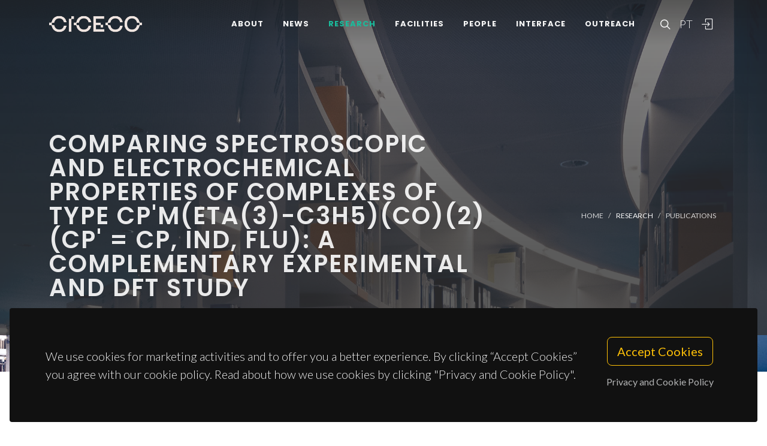

--- FILE ---
content_type: text/html; charset=UTF-8
request_url: https://www.ciceco.ua.pt/?tabela=publicationdetail&menu=212&language=eng&id=12927
body_size: 47927
content:
<!DOCTYPE html PUBLIC "-//W3C//DTD XHTML 1.0 Transitional//EN" "http://www.w3.org/TR/xhtml1/DTD/xhtml1-transitional.dtd">
<html lang="en" xmlns="http://www.w3.org/1999/xhtml">
<head>
	<meta http-equiv="X-UA-Compatible" content="IE=9">
	<meta content="text/html; charset=iso-8859-1" http-equiv="Content-Type"/>
	<title>CICECO Publication » Comparing spectroscopic and electrochemical properties of complexes of type Cp'M(eta(3)-C3H5)(CO)(2) (Cp' = Cp, Ind, Flu): A complementary experimental and DFT study</title>
	<meta name="keywords" content="CICECO, Aveiro Institute of Materials, research center, associated laboratory, materials science, nanotechnology, sustainable materials, circular economy, biomaterials, energy materials, photonic materials, nanocomposites, materials engineering, University of Aveiro"/>
	<meta name="description" content="A series of allyl complexes of the general formula [Cp'Mo(eta(3)-C3H5)(CO)(2)], where Cp' = Cp, CpMe, Cp*, Ind, IndMe, IndMe2, Flu, and three tungsten analogues, has been prepared and characterized by H-1, C-13, and Mo-95 NMR, cyclic voltammetry, and the structure of [IndMo(eta(3)-C3H5)(CO)(2)] was determined by Xray single crystal analysis. Two conformers, corresponding to the two extreme orientations of the allyl ligand (endo and exo), have been identified in solution by H-1 and Mo-95 NMR for all the complexes, except for [FluMo(eta(3)-C3F15)(CO)(2)], which only presents an exo conformation in solution. A Mo-95 NMR investigation also shows the influence of electron donor capability of the Cp' ligands on the Mo-95 chemical shifts of the Mo center. He I and He II photoelectron spectra probe the electron richness of the metal center and the electronic structure of the complexes. Cyclic voltammetry studies show one oxidation process, which is only reversible for the Cp derivatives. DFT calculations provided a reliable way to determine ionization energies, and reflected very well the trends of the other properties, from the Mo-95 NMR chemical shifts, to vibration frequencies, and oxidation potentials. (1) 2015 Elsevier BY. All rights reserved."/>
	<meta name="author" content="Goncalves, IS; Veiros, LF; Gamelas, CA; Cabrita, C; Calhorda, MJ; Geraldes, CFGC; Green, J; Packham, E; Drew, MGB; Felix, V; Santos, AG; Romao, CC"/>
	<meta name="publisher" content="ELSEVIER SCIENCE SA"/>
	<meta property="og:title" content="CICECO Publication » Comparing spectroscopic and electrochemical properties of complexes of type Cp'M(eta(3)-C3H5)(CO)(2) (Cp' = Cp, Ind, Flu): A complementary experimental and DFT study"/>
	<meta property="og:type" content="website"/>
	<meta property="article:author" content="Goncalves, IS; Veiros, LF; Gamelas, CA; Cabrita, C; Calhorda, MJ; Geraldes, CFGC; Green, J; Packham, E; Drew, MGB; Felix, V; Santos, AG; Romao, CC"/>
	<meta property="article:publisher" content="ELSEVIER SCIENCE SA"/>
	<meta property="og:url" content="https://www.ciceco.ua.pt/?tabela=publicationdetail&menu=212&language=eng&id=12927"/>
	<meta property="fb:app_id" content="1355710464528251"/>
	<link rel='image_src' href="https://www.ciceco.ua.pt/images/_main/metadata/metadata.jpg">
	<meta property="og:image" content="https://www.ciceco.ua.pt/images/_main/metadata/metadata.jpg"/>
	<meta property="og:site_name" content="CICECO Publication"/>
	<meta property="og:description" content="A series of allyl complexes of the general formula [Cp'Mo(eta(3)-C3H5)(CO)(2)], where Cp' = Cp, CpMe, Cp*, Ind, IndMe, IndMe2, Flu, and three tungsten analogues, has been prepared and characterized by H-1, C-13, and Mo-95 NMR, cyclic voltammetry, and the structure of [IndMo(eta(3)-C3H5)(CO)(2)] was determined by Xray single crystal analysis. Two conformers, corresponding to the two extreme orientations of the allyl ligand (endo and exo), have been identified in solution by H-1 and Mo-95 NMR for all the complexes, except for [FluMo(eta(3)-C3F15)(CO)(2)], which only presents an exo conformation in solution. A Mo-95 NMR investigation also shows the influence of electron donor capability of the Cp' ligands on the Mo-95 chemical shifts of the Mo center. He I and He II photoelectron spectra probe the electron richness of the metal center and the electronic structure of the complexes. Cyclic voltammetry studies show one oxidation process, which is only reversible for the Cp derivatives. DFT calculations provided a reliable way to determine ionization energies, and reflected very well the trends of the other properties, from the Mo-95 NMR chemical shifts, to vibration frequencies, and oxidation potentials. (1) 2015 Elsevier BY. All rights reserved."/>
	<meta property="twitter:card" content="summary_large_image">
	<meta property="twitter:url" content="https://www.ciceco.ua.pt/?tabela=publicationdetail&menu=212&language=eng&id=12927">
	<meta property="twitter:title" content="CICECO Publication » Comparing spectroscopic and electrochemical properties of complexes of type Cp'M(eta(3)-C3H5)(CO)(2) (Cp' = Cp, Ind, Flu): A complementary experimental and DFT study">
	<meta property="twitter:description" content="A series of allyl complexes of the general formula [Cp'Mo(eta(3)-C3H5)(CO)(2)], where Cp' = Cp, CpMe, Cp*, Ind, IndMe, IndMe2, Flu, and three tungsten analogues, has been prepared and characterized by H-1, C-13, and Mo-95 NMR, cyclic voltammetry, and the structure of [IndMo(eta(3)-C3H5)(CO)(2)] was determined by Xray single crystal analysis. Two conformers, corresponding to the two extreme orientations of the allyl ligand (endo and exo), have been identified in solution by H-1 and Mo-95 NMR for all the complexes, except for [FluMo(eta(3)-C3F15)(CO)(2)], which only presents an exo conformation in solution. A Mo-95 NMR investigation also shows the influence of electron donor capability of the Cp' ligands on the Mo-95 chemical shifts of the Mo center. He I and He II photoelectron spectra probe the electron richness of the metal center and the electronic structure of the complexes. Cyclic voltammetry studies show one oxidation process, which is only reversible for the Cp derivatives. DFT calculations provided a reliable way to determine ionization energies, and reflected very well the trends of the other properties, from the Mo-95 NMR chemical shifts, to vibration frequencies, and oxidation potentials. (1) 2015 Elsevier BY. All rights reserved.">
	<meta property="twitter:image" content="https://www.ciceco.ua.pt/images/_main/metadata/metadata.jpg">

    <link rel="apple-touch-icon" sizes="180x180" href="/images/_main/base/apple-touch-icon.png">
    <link rel="icon" type="image/png" sizes="32x32" href="/images/_main/base/favicon-32x32.png">
    <link rel="icon" type="image/png" sizes="16x16" href="/images/_main/base/favicon-16x16.png">
    <link rel="manifest" href="/images/_main/base/site.webmanifest">
    <link rel="mask-icon" href="/images/_main/base/safari-pinned-tab.svg" color="#201f25">
    <link rel="shortcut icon" href="/images/_main/base/favicon.ico">
    <meta name="msapplication-TileColor" content="#201f25">
    <meta name="msapplication-config" content="/images/_main/base/browserconfig.xml">
    <meta name="theme-color" content="#ffffff">

	<meta name="apple-mobile-web-app-title" content="CICECO"/>
	<meta name="application-name" content="CICECO"/>


	<link href="https://fonts.googleapis.com/css?family=Lato:300,400,400i,700|Poppins:300,400,500,600,700|PT+Serif:400,400i&display=swap" rel="stylesheet" type="text/css"/>
	<link rel="stylesheet" href="css/bootstrap.css" type="text/css"/>
	<link rel="stylesheet" href="style.css" type="text/css"/>
	<link rel="stylesheet" href="css/swiper.css" type="text/css"/>
	<link rel="stylesheet" href="css/dark.css" type="text/css"/>
	<link rel="stylesheet" href="css/font-icons.css" type="text/css"/>
	<link rel="stylesheet" href="css/animate.css" type="text/css"/>
	<link rel="stylesheet" href="css/magnific-popup.css" type="text/css"/>
	<link rel="stylesheet" href="css/components/radio-checkbox.css" type="text/css"/>
	<link rel="stylesheet" href="css/components/bs-select.css" type="text/css"/>
	<link rel="stylesheet" href="css/components/bs-datatable.css" type="text/css"/>
	<link rel="stylesheet" href="css/swiper.css" type="text/css"/>
	<link rel="stylesheet" href="css/custom.css" type="text/css"/>
	<meta name="viewport" content="width=device-width, initial-scale=1"/>
    <!-- Google tag (gtag.js) -->
<script async src="https://www.googletagmanager.com/gtag/js?id=G-C0D9P4XPSP"></script>
<script>
    window.dataLayer = window.dataLayer || [];
    function gtag(){dataLayer.push(arguments);}
    gtag('js', new Date());

    gtag('config', 'G-C0D9P4XPSP');
</script>


    
    
</head>

<body class="stretched page-transition" data-loader="2" data-animation-in="fadeIn" data-speed-in="800" data-animation-out="fadeOut" data-speed-out="400">
<div id="wrapper" class="clearfix">
    <header id="header" class="transparent-header dark header-size-custom" data-mobile-sticky="true">
	<div id="header-wrap">
		<div class="container">
			<div class="header-row">
				<div id="logo">
					<a href="?language=eng" class="standard-logo" data-dark-logo="images/logo-dark.png"><img src="images/logo.png" alt="CICECO Logo"></a>
					<a href="?language=eng" class="retina-logo" data-dark-logo="images/logo-dark@2x.png"><img src="images/logo@2x.png" alt="CICECO Logo"></a>
				</div>
				<div class="header-misc d-lg-flex">
					<div id="top-search" class="header-misc-icon">
						<a href="#" id="top-search-trigger"><i class="icon-line-search"></i><i class="icon-line-cross"></i></a>
					</div>

					<div id="language" class="header-misc-icon fw-light d-none d-sm-block">
                        <a href="?tabela=publicationdetail&menu=212&language=pt&id=12927"  id="top-language-trigger">PT</a>					</div>
					<div class="header-misc-icon d-none d-sm-block">
                        							<a href="?tabela=loginpage&language=eng"><i class="icon-line2-login"></i></a>
                            					</div>
				</div>


                <div id="primary-menu-trigger">
                    <svg class="svg-trigger" viewBox="0 0 100 100">
                        <path d="m 30,33 h 40 c 3.722839,0 7.5,3.126468 7.5,8.578427 0,5.451959 -2.727029,8.421573 -7.5,8.421573 h -20"></path>
                        <path d="m 30,50 h 40"></path>
                        <path d="m 70,67 h -40 c 0,0 -7.5,-0.802118 -7.5,-8.365747 0,-7.563629 7.5,-8.634253 7.5,-8.634253 h 20"></path>
                    </svg>
                </div>


				<!-- Primary Navigation ============================================= -->
				<nav class="primary-menu">
					<ul class="menu-container">
                        								<li class="menu-item ">
                                    										<a href="?tabela=geral&menu=196&language=eng" class="menu-link">About</a>
                                    									<ul class="sub-menu-container">
                                        											<li class="menu-item">
												<a class="menu-link  "  href="?menu=196&language=eng&tabela=geral">Overview</a>
											</li>
                                            											<li class="menu-item">
												<a class="menu-link  "  href="?menu=198&language=eng&tabela=geral">Organisational Structure</a>
											</li>
                                            											<li class="menu-item">
												<a class="menu-link  "  href="?menu=197&language=eng&tabela=geral">Facts and Figures</a>
											</li>
                                            											<li class="menu-item">
												<a class="menu-link  "  href="?menu=652&language=eng&tabela=geral">Institutional Identity</a>
											</li>
                                            											<li class="menu-item">
												<a class="menu-link  "  href="?menu=600&language=eng&tabela=geral">Join us</a>
											</li>
                                            											<li class="menu-item">
												<a class="menu-link  "  href="?menu=201&language=eng&tabela=geral">Contacts and Location</a>
											</li>
                                            									</ul>
								</li>
                                								<li class="menu-item ">
                                    										<a href="?tabela=noticias&menu=255&language=eng" class="menu-link">News</a>
                                    									<ul class="sub-menu-container">
                                        											<li class="menu-item">
												<a class="menu-link  "  href="?menu=255&language=eng&tabela=noticias">News and Events</a>
											</li>
                                            									</ul>
								</li>
                                								<li class="menu-item current">
                                    										<a href="?tabela=geral&menu=204&language=eng" class="menu-link">Research</a>
                                    									<ul class="sub-menu-container">
                                        											<li class="menu-item">
												<a class="menu-link  "  href="?menu=204&language=eng&tabela=geral">Overview</a>
											</li>
                                            											<li class="menu-item">
												<a class="menu-link  "  href="?menu=622&language=eng&tabela=geral">Spotlight</a>
											</li>
                                            											<li class="menu-item">
												<a class="menu-link  "  href="?menu=208&language=eng&tabela=projectos">Projects</a>
											</li>
                                            											<li class="menu-item">
												<a class="menu-link active "  href="?menu=211&language=eng&tabela=publications&type=J">Publications<span class="sr-only">(current)</span></a>
											</li>
                                            									</ul>
								</li>
                                								<li class="menu-item ">
                                    										<a href="?tabela=geral&menu=228&language=eng" class="menu-link">Facilities</a>
                                    									<ul class="sub-menu-container">
                                        											<li class="menu-item">
												<a class="menu-link  "  href="?menu=228&language=eng&tabela=geral">Overview</a>
											</li>
                                            											<li class="menu-item">
												<a class="menu-link  "  href="?menu=519&language=eng&tabela=geral">Core Facilities</a>
											</li>
                                            											<li class="menu-item">
												<a class="menu-link  "  href="?menu=640&language=eng&tabela=geral">Advanced Facilities</a>
											</li>
                                            									</ul>
								</li>
                                								<li class="menu-item ">
                                    										<a href="?tabela=membros&menu=219&language=eng" class="menu-link">People</a>
                                    									<ul class="sub-menu-container">
                                        											<li class="menu-item">
												<a class="menu-link  "  href="?menu=219&language=eng&tabela=membros">Mosaic</a>
											</li>
                                            											<li class="menu-item">
												<a class="menu-link  "  href="?menu=218&language=eng&tabela=membros">List</a>
											</li>
                                            											<li class="menu-item">
												<a class="menu-link  "  href="?menu=643&language=eng&tabela=geral">Honorary Members</a>
											</li>
                                            											<li class="menu-item">
												<a class="menu-link  "  href="?menu=665&language=eng&tabela=geral">Alumni</a>
											</li>
                                            									</ul>
								</li>
                                								<li class="menu-item ">
                                    										<a href="?tabela=geral&menu=233&language=eng" class="menu-link">Interface</a>
                                    									<ul class="sub-menu-container">
                                        											<li class="menu-item">
												<a class="menu-link  "  href="?menu=233&language=eng&tabela=geral">Overview</a>
											</li>
                                            											<li class="menu-item">
												<a class="menu-link  "  href="?menu=239&language=eng&tabela=patentes">Patents</a>
											</li>
                                            											<li class="menu-item">
												<a class="menu-link  "  href="?menu=244&language=eng&tabela=geral">Spin-off Companies</a>
											</li>
                                            									</ul>
								</li>
                                								<li class="menu-item ">
                                    										<a href="?tabela=geral&menu=659&language=eng" class="menu-link">Outreach</a>
                                    									<ul class="sub-menu-container">
                                        											<li class="menu-item">
												<a class="menu-link  "  href="?menu=659&language=eng&tabela=geral">Overview</a>
											</li>
                                            											<li class="menu-item">
												<a class="menu-link  "  href="?menu=252&language=eng&tabela=geral">Activities and Initiatives</a>
											</li>
                                            									</ul>
								</li>
                                
						<li class="menu-item d-block d-sm-none">
                            <a class="menu-link" href="?tabela=publicationdetail&menu=212&language=pt&id=12927"  id="top-language-trigger">Português</a>						</li>

						<li class="menu-item d-block d-sm-none">
                            	                            <a class="menu-link" href="?tabela=loginpage&language=eng"><div>
			                            Login			                            </i>
		                            </div></a>
													</li>

					</ul>
				</nav>
				<form class="top-search-form" action="http://www.google.com/search" method="get">
					<input type="hidden" name="q" value="site:https://www.ciceco.ua.pt/">
					<input type="text" name="q" class="form-control" value="" placeholder="
					Type &amp; Hit Enter..					" autocomplete="off">
				</form>
			</div>
		</div>
	</div>
	<div class="header-wrap-clone"></div>
</header>
    
<section id="page-title" class="page-title-parallax page-title-dark include-header" style="background-image: linear-gradient(to bottom, rgba(30, 30, 30, 0.95) 10%, rgba(51, 51, 51, 0.6) 33%, rgba(51, 51, 51, 0.8) 80%), url('images/_main/publications/back3.jpg'); background-size: cover; padding: 120px 0;" data-bottom-top="background-position:center 0px;" data-top-bottom="background-position:center -300px;">
    <div class="container clearfix" >
        <div class="row">
            <div class="col-md-8">
                <h1 data-animate="fadeInUp">Comparing spectroscopic and electrochemical properties of complexes of type Cp'M(eta(3)-C3H5)(CO)(2) (Cp' = Cp, Ind, Flu): A complementary experimental and DFT study</h1>
            </div>
            <div class="col-md-4">
                <ol class="breadcrumb" >
                    <li class="breadcrumb-item text-uppercase small"><a href="./">Home</a></li>


                    <li class="breadcrumb-item text-uppercase small text-light">Research</li><li class="breadcrumb-item text-uppercase small"><a href="?menu=211&language=eng&tabela=publications&type=J">Publications</a></li>                </ol>
            </div>
        </div>
    </div>
</section>

<section id="content">
	<div class="content-wrap">
		<div class="container clearfix">
			<div class="row gutter-40 col-mb-80">
				<div class="postcontent col-lg-9">
					<div class="single-post mb-0">
						<div class="entry clearfix">
							<div class="entry-content ">
								<div class="d-flex flex-row-reverse flex-wrap">
                                    
                                    								</div>


                                									<div class="heading-block border-bottom-0">
										<h4>abstract</h4>
										<p>A series of allyl complexes of the general formula [Cp'Mo(eta(3)-C3H5)(CO)(2)], where Cp' = Cp, CpMe, Cp*, Ind, IndMe, IndMe2, Flu, and three tungsten analogues, has been prepared and characterized by H-1, C-13, and Mo-95 NMR, cyclic voltammetry, and the structure of [IndMo(eta(3)-C3H5)(CO)(2)] was determined by Xray single crystal analysis. Two conformers, corresponding to the two extreme orientations of the allyl ligand (endo and exo), have been identified in solution by H-1 and Mo-95 NMR for all the complexes, except for [FluMo(eta(3)-C3F15)(CO)(2)], which only presents an exo conformation in solution. A Mo-95 NMR investigation also shows the influence of electron donor capability of the Cp' ligands on the Mo-95 chemical shifts of the Mo center. He I and He II photoelectron spectra probe the electron richness of the metal center and the electronic structure of the complexes. Cyclic voltammetry studies show one oxidation process, which is only reversible for the Cp derivatives. DFT calculations provided a reliable way to determine ionization energies, and reflected very well the trends of the other properties, from the Mo-95 NMR chemical shifts, to vibration frequencies, and oxidation potentials. (1) 2015 Elsevier BY. All rights reserved.</p>
									</div>
                                    									<div class="heading-block border-bottom-0">
										<h4>keywords</h4>
										<p class="text-lowercase">MOLECULAR-ORBITAL METHODS; EXTENDED BASIS-SETS; VALENCE BASIS-SETS; ORGANOMETALLIC CONFORMATIONAL EQUILIBRIA; BRIDGED HETEROBIMETALLIC COMPLEXES; DENSITY-FUNCTIONAL CALCULATIONS; RAY PHOTOELECTRON-SPECTROSCOPY; CONTINUUM SOLVATION MODELS; EFFECTIVE CORE POTENTIALS; TRANSITION-METAL ATOMS</p>
									</div>
                                    									<div class="heading-block border-bottom-0">
										<h4>subject category</h4>
										<p>Chemistry</p>
									</div>
                                    									<div class="heading-block border-bottom-0">
										<h4>authors</h4>
										<p>Goncalves, IS; Veiros, LF; Gamelas, CA; Cabrita, C; Calhorda, MJ; Geraldes, CFGC; Green, J; Packham, E; Drew, MGB; Felix, V; Santos, AG; Romao, CC</p>
									</div>
                                    									<div class="heading-block border-bottom-0 mb-1">
										<h4>our authors										</h4>
									</div>
									<div class="owl-carousel team-carousel bottommargin carousel-widget" data-items-xs="2" data-items-sm="2" data-items-md="3" data-items-xl="4" data-margin="30" data-pagi="false" data-autoplay="5000" data-rewind="true">
                                        <div class="oc-item">
	<div class="team">
		<div class="team-image">
			<a href="?tabela=pessoaldetail&menu=218&language=eng&user=424">
                <img src="images/croped/foto_isg.jpg" alt="foto Isabel Maria de Sousa Gonçalves"">			</a>
		</div>
		<div class="portfolio-desc text-center pb-0">
			<h4>
				<a href="?tabela=pessoaldetail&menu=218&language=eng&user=424" class="stretched-link">Isabel Maria de Sousa Gonçalves</a>
			</h4>
			<span class="fw-light">Associate Professor</span>
		</div>
	</div>
    </div><div class="oc-item">
	<div class="team">
		<div class="team-image">
			<a href="?tabela=pessoaldetail&menu=218&language=eng&user=492">
                <img src="images/croped/vfelix2.jpg" alt="foto Vítor Félix"">			</a>
		</div>
		<div class="portfolio-desc text-center pb-0">
			<h4>
				<a href="?tabela=pessoaldetail&menu=218&language=eng&user=492" class="stretched-link">Vítor Félix</a>
			</h4>
			<span class="fw-light">Associate Professor with Aggregation</span>
		</div>
	</div>
    </div>									</div>


                                    								<div class="heading-block border-bottom-0">
									<h4>
                                        Groups
									</h4>
									<p>


                                        											<a href="http://www.ciceco.ua.pt/group1">G1 - Porous Materials and Nanosystems</a><br>
                                            											<a href="http://www.ciceco.ua.pt/group6">G6 - Virtual Materials and Artificial Intelligence</a><br>
                                            									</p>

								</div>
                                									<div class="heading-block border-bottom-0">
										<h4>
                                            Projects										</h4>
                                        
											<p>
												<a target="_blank" href="?menu=212&language=eng&tabela=projectosdetail&projectid=260">PTNMR - Portuguese Nuclear Magnetic Resonance Network													(REDE/1517/RMN/2005)</a>
											</p>
                                            
											<p>
												<a target="_blank" href="?menu=212&language=eng&tabela=projectosdetail&projectid=3">Centre for Research in Ceramics and Composite Materials - CICECO (LA0011: 2013-2014)													(PEst-C/CTM/LA0011/2013)</a>
											</p>
                                            
											<p>
												<a target="_blank" href="?menu=212&language=eng&tabela=projectosdetail&projectid=254">Use of molecular containers to modify metallocene-based catalysts													(PTDC/QEQ-SUP/1906/2012)</a>
											</p>
                                            									</div>
                                    
                                
                                									<div class="heading-block border-bottom-0">
										<h4>acknowledgements</h4>
										<p>We thank the Fundacao para a Ciencia e Tecnologia, Portugal, for financial support (Projects UID/QUI/00100/2013 and UID/MULTI/00612/2013). We are grateful to the Fundacao para a Ciencia e Tecnologia (FCT), QREN, Fundo Europeu de Desenvolvimento Regional (FEDER), COMPETE, and the European Union, for the Associate Laboratory CICECO FCOMP-01-0124-FEDER-037271 (FCT ref. PEst-C/CTM/LA0011/2013) and FCOMP-01-0124-FEDER-029779 (FCT ref. PTDC/QEQ-SUP/1906/2012). The nuclear magnetic resonance spectrometers are part of the National NMR Network and were purchased in the framework of the National Program for Scientific Re-equipment, contract REDE/1517/RMN/2005, with funds from POCI 2010 (FEDER) and Fundacao para a Ciencia e a Tecnologia. We thank Elke Hunstock for preliminary calculations.</p>
									</div>
                                    
								<div class="clear"></div>
								<div class="si-share border-0 d-flex justify-content-between align-items-center">
			                        <span>
			                        Share this project:			                        </span>
									<div>
										<a href="http://www.facebook.com/sharer.php?u=https://www.ciceco.ua.pt/?tabela=publicationdetail&menu=212&language=eng&id=12927" target="_blank" class="social-icon si-borderless si-facebook">
											<i class="icon-facebook"></i> <i class="icon-facebook"></i> </a>
										<a href="https://twitter.com/share?url=https://www.ciceco.ua.pt/?tabela=publicationdetail&menu=212&language=eng&id=12927&amp;text=Comparing spectroscopic and electrochemical properties of complexes of type Cp'M(eta(3)-C3H5)(CO)(2) (Cp' = Cp, Ind, Flu): A complementary experimental and DFT study" target="_blank" class="social-icon si-borderless si-twitter">
											<i class="icon-twitter"></i> <i class="icon-twitter"></i> </a>
										<a href="http://www.linkedin.com/shareArticle?mini=true&amp;url=https://www.ciceco.ua.pt/?tabela=publicationdetail&menu=212&language=eng&id=12927" target="_blank" class="social-icon si-borderless si-linkedin">
											<i class="icon-linkedin"></i> <i class="icon-linkedin"></i> </a>
										<a href="javascript:void((function()%7Bvar%20e=document.createElement('script');e.setAttribute('type','text/javascript');e.setAttribute('charset','UTF-8');e.setAttribute('src','http://assets.pinterest.com/js/pinmarklet.js?r='+Math.random()*99999999);document.body.appendChild(e)%7D)());" target="_blank" class="social-icon si-borderless si-pinterest">
											<i class="icon-pinterest"></i> <i class="icon-pinterest"></i> </a>
										<a href="https://plus.google.com/share?url=https://www.ciceco.ua.pt/?tabela=publicationdetail&menu=212&language=eng&id=12927" target="_blank" class="social-icon si-borderless si-gplus">
											<i class="icon-gplus"></i> <i class="icon-gplus"></i> </a>
										<a href="mailto:?Subject=CICECO NEWS | Comparing spectroscopic and electrochemical properties of complexes of type Cp'M(eta(3)-C3H5)(CO)(2) (Cp' = Cp, Ind, Flu): A complementary experimental and DFT study&amp;Body=See more details on: https://www.ciceco.ua.pt/?tabela=publicationdetail&menu=212&language=eng&id=12927" class="social-icon si-borderless si-email3">
											<i class="icon-email3"></i> <i class="icon-email3"></i> </a>
									</div>
								</div>
							</div>
						</div>

						<h4 class="text-uppercase">
                            Related Publications
						</h4>

						<div id="related-portfolio" class="owl-carousel portfolio-carousel carousel-widget" data-margin="30" data-nav="false" data-autoplay="5000" data-loop="true" data-items-xs="1" data-items-sm="2" data-items-md="3" data-items-xl="3">
                            									<div class="oc-item">
										<div class="portfolio-item">
											<div class="portfolio-desc">
												<h4>
													<a href="?tabela=publicationdetail&menu=212&language=eng&id=6866" class="stretched-link">Structure, characterization, and metal-complexation properties of a new tetraazamacrocycle containing two phenolic pendant arms</a>
												</h4>
												<span class="fw-light">Cui, XL; Calhorda, MJ; Costa, PJ; Delgado, R; Drew, MGB; Felix, V</span>
											</div>
										</div>
									</div>
                                    									<div class="oc-item">
										<div class="portfolio-item">
											<div class="portfolio-desc">
												<h4>
													<a href="?tabela=publicationdetail&menu=212&language=eng&id=9466" class="stretched-link">An Oligosilsesquioxane Cage Functionalized with Molybdenum(II) Organometallic Fragments</a>
												</h4>
												<span class="fw-light">Dias, NL; Portugal, FCM; Nogueira, JMF; Brandao, P; Felix, V; Vaz, PD; Nunes, CD; Veiros, LF; de Brito, MJV; Calhorda, MJ</span>
											</div>
										</div>
									</div>
                                    									<div class="oc-item">
										<div class="portfolio-item">
											<div class="portfolio-desc">
												<h4>
													<a href="?tabela=publicationdetail&menu=212&language=eng&id=7010" class="stretched-link">N-salicylideneamino acidato complexes of oxovanadium(IV). The cysteine and penicillamine complexes</a>
												</h4>
												<span class="fw-light">Pessoa, JC; Calhorda, MJ; Cavaco, I; Costa, PJ; Correia, I; Costa, D; Vilas-Boas, LF; Felix, V; Gillard, RD; Henriques, RT; Wiggins, R</span>
											</div>
										</div>
									</div>
                                    									<div class="oc-item">
										<div class="portfolio-item">
											<div class="portfolio-desc">
												<h4>
													<a href="?tabela=publicationdetail&menu=212&language=eng&id=27196" class="stretched-link">Assessing the Donor-Acceptor Nature and the Electrochemical Stability of a Fluorene-Diketopyrrolopyrrole-Thiophene-Based Copolymer</a>
												</h4>
												<span class="fw-light">Scalon, L; Neto, AL; Araujo, LO; Zaioncz, S; Floriano, JB; Macedo, AG; Araujo, CM; Marchiori, CFN; Rodrigues, PC</span>
											</div>
										</div>
									</div>
                                    									<div class="oc-item">
										<div class="portfolio-item">
											<div class="portfolio-desc">
												<h4>
													<a href="?tabela=publicationdetail&menu=212&language=eng&id=8737" class="stretched-link">Olefin Epoxidation Catalyzed by eta(5)-Cyclopentadienyl Molybdenum Compounds: A Computational Study</a>
												</h4>
												<span class="fw-light">Costa, PJ; Calhorda, MJ; Kuhn, FE</span>
											</div>
										</div>
									</div>
                                    									<div class="oc-item">
										<div class="portfolio-item">
											<div class="portfolio-desc">
												<h4>
													<a href="?tabela=publicationdetail&menu=212&language=eng&id=8391" class="stretched-link">MoO2Cl2 as a Novel Catalyst for C-P Bond Formation and for Hydrophosphonylation of Aldehydes</a>
												</h4>
												<span class="fw-light">de Noronha, RG; Costa, PJ; Romao, CC; Calhorda, MJ; Fernandes, AC</span>
											</div>
										</div>
									</div>
                                    									<div class="oc-item">
										<div class="portfolio-item">
											<div class="portfolio-desc">
												<h4>
													<a href="?tabela=publicationdetail&menu=212&language=eng&id=10797" class="stretched-link">Structure and Reactivity of Neutral and Cationic trans-N,N '-Dibenzylcyclam Zirconium Alkyl Complexes</a>
												</h4>
												<span class="fw-light">Munha, RF; Antunes, MA; Alves, LG; Veiros, LF; Fryzuk, MD; Martins, AM</span>
											</div>
										</div>
									</div>
                                    									<div class="oc-item">
										<div class="portfolio-item">
											<div class="portfolio-desc">
												<h4>
													<a href="?tabela=publicationdetail&menu=212&language=eng&id=24994" class="stretched-link">Seven-Coordinate Tb3+ Complexes with 90% Quantum Yields: High-Performance Examples of Combined Singlet- and Triplet-to-Tb3+ Energy-Transfer Pathways</a>
												</h4>
												<span class="fw-light">Aquino, LED; Barbosa, GA; Ramos, JD; Giese, SOK; Santana, FS; Hughes, DL; Nunes, GG; Fu, LS; Fang, M; Poneti, G; Neto, ANC; Moura, RT; Ferreira, RAS; Carlos, LD; Macedo, AG; Soares, JF</span>
											</div>
										</div>
									</div>
                                    									<div class="oc-item">
										<div class="portfolio-item">
											<div class="portfolio-desc">
												<h4>
													<a href="?tabela=publicationdetail&menu=212&language=eng&id=10794" class="stretched-link">Synthesis and structural characterization of novel cyclam-based zirconium complexes and their use in the controlled ROP of rac-lactide: access to cyclam-functionalized polylactide materials</a>
												</h4>
												<span class="fw-light">Alves, LG; Hild, F; Munha, RF; Veiros, LF; Dagorne, S; Martins, AM</span>
											</div>
										</div>
									</div>
                                    						</div>


					</div>
				</div>
				<!-- Sidebar
============================================= -->
				<div class="sidebar col-lg-3 order-lg-last">
					<div class="sidebar-widgets-wrap">
						<div class="widget clearfix">
							<h4>
                                Publication Details							</h4>


                            
								<div class="mb-2">
									<h6 class="mb-0 text-capitalize">type</h6>Journal Article								</div>
                                								<div class="mb-2">
									<h6 class="mb-0 text-capitalize">year</h6>2015								</div>
                                								<div class="mb-2">
									<h6 class="mb-0 text-capitalize">journal</h6>JOURNAL OF ORGANOMETALLIC CHEMISTRY								</div>
                                								<div class="mb-2">
									<h6 class="mb-0 text-capitalize">volume</h6>792								</div>
                                								<div class="mb-2">
									<h6 class="mb-0 text-capitalize">publisher</h6>ELSEVIER SCIENCE SA								</div>
                                								<div class="mb-2">
									<h6 class="mb-0 text-capitalize">issn</h6>0022-328X								</div>
                                								<div class="mb-2">
									<h6 class="mb-0 text-capitalize">digital object identifier</h6>
									<a target="_blank" href="http://dx.doi.org/10.1016/j.jorganchem.2015.04.001">10.1016/j.jorganchem.2015.04.001</a>
								</div>
                                								<div class="mb-2">
									<h6 class="mb-0 text-capitalize">web of science article identifier</h6>
									<a target="_blank" href="https://www.webofscience.com/wos/woscc/full-record/WOS:000359201500023">WOS:000359201500023</a>
								</div>
                                
						</div>

                        								<div class="widget clearfix d-none d-md-block">
									<h4>
                                        Journal Metrics (JCR 2019)
									</h4>
									<div class="mb-2"><h6 class="mb-0">Journal Impact
									                                   Factor</h6>2.304									</div>
									<div class="mb-2"><h6 class="mb-0">Journal Impact Factor (5
									                                   yrs)</h6>1.963									</div>
									<div class="mb-2"><h6 class="mb-0">category normalized journal
									                                   percentile </h6>55.965									</div>
								</div>

                                								<div class="widget clearfix d-none d-md-block">
									<h4>
                                        Citations									</h4>
									<div class="mb-2">
										<span class="__dimensions_badge_embed__" data-doi="10.1016/j.jorganchem.2015.04.001" data-legend="always" data-style="small_circle"></span>
										<script async src="https://badge.dimensions.ai/badge.js" charset="utf-8"></script>
									</div>
								</div>
                                
								<div class="widget clearfix d-none d-md-block">
									<h4>
                                        Social Interaction									</h4>
									<div class="mb-2">
										<script type='text/javascript' src='https://d1bxh8uas1mnw7.cloudfront.net/assets/embed.js'></script>
										<div data-condensed='true' data-badge-details='right' data-badge-type="donut" data-doi='10.1016/j.jorganchem.2015.04.001' class="altmetric-embed"></div>
									</div>
								</div>
                                					</div>
				</div>
			</div>
		</div>
	</div>
</section>


	<div class="gdpr-settings dark">
		<div class="container-fluid">
			<div class="row align-items-center">
				<div class="col-md mb-5 mb-md-0 text-center text-md-start">
					<p class="lead mb-0">
                        We use cookies for marketing activities and to offer you a better experience. By clicking “Accept Cookies” you agree with our cookie policy. Read about how we use cookies by clicking "Privacy and Cookie Policy".					</p>
				</div>
				<div class="col-md-auto text-center">
					<button class="btn btn-lg btn-outline-warning gdpr-accept">
                        Accept Cookies
					</button>
					<br> <a href="#gdpr-preferences" class="btn btn-link text-light op-07 mt-2" data-lightbox="inline">
                        Privacy and Cookie Policy					</a>
				</div>
			</div>
		</div>
	</div>

	<div class="mfp-hide" id="gdpr-preferences">
		<div class="block mx-auto bg-white gdpr-cookie-settings" style="max-width: 800px;">
			<div class="p-5" style="max-height: 400px; overflow-y: scroll; -webkit-overflow-scrolling: touch;">

                <h2 id="personal-data">Personal data</h2>
					<p>CICECO-Aveiro Institute of Materials respects your privacy, ensuring confidentiality of personal data you share with the institution through this way, not collecting any personal information about you without your consent, under the terms required by General Data Protection Regulations (RGPD).</p>
					<p>The data collected in forms are intended exclusively for processing user requests and will not be used for any other purpose, always safeguarding their confidentiality, under the terms of the protection conferred by the aforementioned regulation.</p>
					<p>The collection and processing of data is the responsibility of CICECO and its storage is properly protected, only authorized&nbsp;CICECO employees can access the information within the scope of their functions, always being clear in the respective collection forms the purposes for which they are intended. The remaining issues to be considered in this matter will be handled by the University of Aveiro in accordance with the regime established by the GDPR.</p>
					<h2 id="cookies-policy">Cookies policy</h2>
					<p>Cookies are small files with alphanumeric information that are stored on your computer's hard drive by your browser and are intended to improve the user experience and enhance website navigation.</p>
					<h3 id="collection-and-use-of-technical-information">Collection and use of technical information</h3>
					<p>The cookies used on CICECO are anonymous, and no information about our users that allows their personal identification is stored in them.</p>
					<p>The technical information recorded consists of:</p>
					<ul>
					<li>iP (Internet Protocol) address of the visitor;</li>
					<li>the type of internet browser used by the website visitor and the respective operating system used;</li>
					<li>the date and time of the consultation;</li>
					<li>the pages visited on the site and the documents downloaded</li>
					<li>The technical information collected is used for statistical purposes only.</li>
					</ul>
					<h3 id="cookies-used">Cookies used</h3>
					<h4 id="session-cookies">Session cookies</h4>
					<p>These cookies are used to record user preferences, such as the language in which websites are displayed or to maintain authenticated user sessions, and are automatically deleted when the browser is closed.</p>
					<h4 id="persistent-cookies">Persistent cookies</h4>
					<p>These cookies store information that is needed between sessions. For example, a persistent cookie is set to record that you have been made aware of the cookie policy so that the message regarding this policy is not shown again the next time you visit the website. This cookie remains on the computer until it reaches its expiry date or is deleted by the user.</p>
					<h2 id="data-protection">Data protection</h2>
					<p>The present privacy policy covers the Information System of the University of Aveiro (SIUA), governed by the General Data Protection Regulations (RGPD) Regulation (EU) No. 2016/679, of April 27th, 2016.</p>
					<h3 id="data-protection-officer">Data Protection Officer</h3>
					<p>The University of Aveiro has a Data Protection Officer (DPO), who ensures compliance of the processing of personal data with the legislation in force, and is available through the following email address epd@ua.pt.</p>
			</div>
			<div class="section text-center p-4 m-0 border-top">
				<a href="#" class="button button-rounded button-dirtygreen animated op-08 gdpr-save-cookies" data-hover-animate="op-1" data-hover-animate-out="op-08">
                    Close</a><br>
			</div>
		</div>
	</div>

    <!-- Footer============================================= -->
<footer id="footer" class="dark border-top-0">
	<div class="
	container
	">
		<div class="footer-widgets-wrap">
			<div class="row clearfix">
				<div class="col-lg-6">
					<div class="widget">
						<div class="row col-mb-30 mb-0">
							<div class="col-sm-6">
								<div class="footer-big-contacts">
									<div class="widget_links w-75">
										<img src="images/sponsors/ciceco_ua_v.png" alt="Image" class="footer-logo">
									</div>
									<div class="clearfix d-flex">
										<a href="http://www.linkedin.com/company/ciceco---centre-for-research-in-ceramics-and-composite-materials/" class="social-icon si-rounded si-light si-linkedin" title="Linked In">
											<i class="icon-linkedin"></i> <i class="icon-linkedin"></i> </a>
										<a href="http://www.facebook.com/CICECO/" class="social-icon si-rounded si-light si-facebook" title="Facebook">
											<i class="icon-facebook"></i> <i class="icon-facebook"></i> </a>
										<a href="https://twitter.com/ciceco_ua" class="social-icon si-rounded si-light si-twitter" title="Twitter">
											<i class="icon-twitter"></i> <i class="icon-twitter"></i> </a>
										<a href="https://www.instagram.com/ciceco_whatmatters/" class="social-icon si-rounded si-light si-instagram" title="Instagram">
											<i class="icon-instagram"></i> <i class="icon-instagram"></i> </a>
										<a href="https://www.youtube.com/user/CICECOUA" class="social-icon si-rounded si-light si-youtube" title="Youtube">
											<i class="icon-youtube"></i> <i class="icon-youtube"></i> </a>
									</div>

								</div>
							</div>
							<div class="col-sm-6">
								<div class="footer-big-contacts">
									<h4 class="text-uppercase mb-3">
                                        Contacts									</h4>
									<p class="mb-0 fw-light">
										<a href="https://www.google.com/maps/dir/40.6405055,-8.6537539/ciceco+ua/">Campus Universitário de Santiago <br> 3810-193 Aveiro - Portugal</a><br>
										<a href="tel:+351 234 370 200">(+351) 234 370 200</a> <br>
										<a href="mailto:ciceco@ua.pt">ciceco@ua.pt</a>
									</p>
								</div>
							</div>

						</div>
					</div>
				</div>

				<div class="col-lg-6">
					<h4 class="text-uppercase mb-3">
                        Sponsors					</h4>
					<div class="row align-center">
						<div class="widget_links" style="width:20%">
							<img src="images/sponsors/ua.png" alt="Image" class="footer-logo">
						</div>
						<div class="widget_links" style="width:20%">
							<img src="images/sponsors/fct.png" alt="Image" class="footer-logo">
						</div>
						<div class="widget_links" style="width:20%">
							<img src="images/sponsors/compete2020.png" alt="Image" class="footer-logo">
						</div>
						<div class="widget_links" style="width:20%">
							<img src="images/sponsors/pt2020.png" alt="Image" class="footer-logo">
						</div>
						<div class="widget_links" style="width:20%">
							<img src="images/sponsors/UE.png" alt="Image" class="footer-logo">
						</div>
					</div>
				</div>
			</div>
		</div>

	</div>

	<!-- Copyrights============================================= -->

	<div id="copyrights">

		<div class="container text-center text-uppercase">

			&copy; 2023, CICECO

		</div>
		<div class="copyright-links center"><a href="#gdpr-preferences" data-lightbox="inline">Privacy Policy</a></div>

	</div><!-- #copyrights end -->
</footer><!-- #footer end -->
</div>

<div id="gotoTop" class="icon-angle-up"></div>
<script src="js/jquery.js"></script>
<script src="js/plugins.min.js"></script>
<script src="js/components/bs-select.js"></script>
<script src="js/functions.js"></script>
<script src="js/components/bs-datatable.js"></script>
<script>
    $('.selectpickerautosubmit').on('change', function () {
        $(this).closest('form').submit();
    });
</script>
<script>
    $(document).ready(function () {
        $('#datatable1').dataTable({
            "order": [],
            "info": false,
            "paging": false,
            "searching": false,
            "dom": '<"top mb-1"f>rt<"bottom"lp><"clear">'
        });

    });
</script>
<script language="JavaScript">
    $(function() {
        var screenWidth = $(window).width();
        // if window width is smaller than 800 remove the autoplay attribute
        if (screenWidth >= 600) {
            $('#background-video').attr('autoplay', 'autoplay');
        }
    });
</script>


</body>
</html>


--- FILE ---
content_type: text/css
request_url: https://www.ciceco.ua.pt/css/animate.css
body_size: 89816
content:
@charset "UTF-8";/*!
 * animate.css - https://animate.style/
 * Version - 4.1.1
 * Licensed under the MIT license - http://opensource.org/licenses/MIT
 *
 * Copyright (c) 2020 Animate.css
 */
:root {
	--animate-duration: 1s;
	--animate-delay: 1s;
	--animate-repeat: 1;
}

.not-animated,
[data-animate]:not(.animated) { opacity: 0; }

.animated {
	-webkit-animation-duration: 1s;
	animation-duration: 1s;
	-webkit-animation-duration: var(--animate-duration);
	animation-duration: var(--animate-duration);
	-webkit-animation-fill-mode: both;
	animation-fill-mode: both;
}
.animated.infinite {
	-webkit-animation-iteration-count: infinite;
	animation-iteration-count: infinite;
}
.animated.repeat-1 {
	-webkit-animation-iteration-count: 1;
	animation-iteration-count: 1;
	-webkit-animation-iteration-count: var(--animate-repeat);
	animation-iteration-count: var(--animate-repeat);
}
.animated.repeat-2 {
	-webkit-animation-iteration-count: calc(1 * 2);
	animation-iteration-count: calc(1 * 2);
	-webkit-animation-iteration-count: calc(var(--animate-repeat) * 2);
	animation-iteration-count: calc(var(--animate-repeat) * 2);
}
.animated.repeat-3 {
	-webkit-animation-iteration-count: calc(1 * 3);
	animation-iteration-count: calc(1 * 3);
	-webkit-animation-iteration-count: calc(var(--animate-repeat) * 3);
	animation-iteration-count: calc(var(--animate-repeat) * 3);
}
.animated.delay-1s {
	-webkit-animation-delay: 1s;
	animation-delay: 1s;
	-webkit-animation-delay: var(--animate-delay);
	animation-delay: var(--animate-delay);
}
.animated.delay-2s {
	-webkit-animation-delay: calc(1s * 2);
	animation-delay: calc(1s * 2);
	-webkit-animation-delay: calc(var(--animate-delay) * 2);
	animation-delay: calc(var(--animate-delay) * 2);
}
.animated.delay-3s {
	-webkit-animation-delay: calc(1s * 3);
	animation-delay: calc(1s * 3);
	-webkit-animation-delay: calc(var(--animate-delay) * 3);
	animation-delay: calc(var(--animate-delay) * 3);
}
.animated.delay-4s {
	-webkit-animation-delay: calc(1s * 4);
	animation-delay: calc(1s * 4);
	-webkit-animation-delay: calc(var(--animate-delay) * 4);
	animation-delay: calc(var(--animate-delay) * 4);
}
.animated.delay-5s {
	-webkit-animation-delay: calc(1s * 5);
	animation-delay: calc(1s * 5);
	-webkit-animation-delay: calc(var(--animate-delay) * 5);
	animation-delay: calc(var(--animate-delay) * 5);
}
.animated.faster {
	-webkit-animation-duration: calc(1s / 2);
	animation-duration: calc(1s / 2);
	-webkit-animation-duration: calc(var(--animate-duration) / 2);
	animation-duration: calc(var(--animate-duration) / 2);
}
.animated.fast {
	-webkit-animation-duration: calc(1s * 0.8);
	animation-duration: calc(1s * 0.8);
	-webkit-animation-duration: calc(var(--animate-duration) * 0.8);
	animation-duration: calc(var(--animate-duration) * 0.8);
}
.animated.slow {
	-webkit-animation-duration: calc(1s * 2);
	animation-duration: calc(1s * 2);
	-webkit-animation-duration: calc(var(--animate-duration) * 2);
	animation-duration: calc(var(--animate-duration) * 2);
}
.animated.slower {
	-webkit-animation-duration: calc(1s * 3);
	animation-duration: calc(1s * 3);
	-webkit-animation-duration: calc(var(--animate-duration) * 3);
	animation-duration: calc(var(--animate-duration) * 3);
}
@media print, (prefers-reduced-motion: reduce) {
	.animated {
		-webkit-animation-duration: 1ms !important;
		animation-duration: 1ms !important;
		-webkit-transition-duration: 1ms !important;
		transition-duration: 1ms !important;
		-webkit-animation-iteration-count: 1 !important;
		animation-iteration-count: 1 !important;
	}

	.animated[class*='Out'] {
		opacity: 0;
	}
}
/* Attention seekers  */
@-webkit-keyframes bounce {
	from,
	20%,
	53%,
	to {
		-webkit-animation-timing-function: cubic-bezier(0.215, 0.61, 0.355, 1);
		animation-timing-function: cubic-bezier(0.215, 0.61, 0.355, 1);
		-webkit-transform: translate3d(0, 0, 0);
		transform: translate3d(0, 0, 0);
	}

	40%,
	43% {
		-webkit-animation-timing-function: cubic-bezier(0.755, 0.05, 0.855, 0.06);
		animation-timing-function: cubic-bezier(0.755, 0.05, 0.855, 0.06);
		-webkit-transform: translate3d(0, -30px, 0) scaleY(1.1);
		transform: translate3d(0, -30px, 0) scaleY(1.1);
	}

	70% {
		-webkit-animation-timing-function: cubic-bezier(0.755, 0.05, 0.855, 0.06);
		animation-timing-function: cubic-bezier(0.755, 0.05, 0.855, 0.06);
		-webkit-transform: translate3d(0, -15px, 0) scaleY(1.05);
		transform: translate3d(0, -15px, 0) scaleY(1.05);
	}

	80% {
		-webkit-transition-timing-function: cubic-bezier(0.215, 0.61, 0.355, 1);
		transition-timing-function: cubic-bezier(0.215, 0.61, 0.355, 1);
		-webkit-transform: translate3d(0, 0, 0) scaleY(0.95);
		transform: translate3d(0, 0, 0) scaleY(0.95);
	}

	90% {
		-webkit-transform: translate3d(0, -4px, 0) scaleY(1.02);
		transform: translate3d(0, -4px, 0) scaleY(1.02);
	}
}
@keyframes bounce {
	from,
	20%,
	53%,
	to {
		-webkit-animation-timing-function: cubic-bezier(0.215, 0.61, 0.355, 1);
		animation-timing-function: cubic-bezier(0.215, 0.61, 0.355, 1);
		-webkit-transform: translate3d(0, 0, 0);
		transform: translate3d(0, 0, 0);
	}

	40%,
	43% {
		-webkit-animation-timing-function: cubic-bezier(0.755, 0.05, 0.855, 0.06);
		animation-timing-function: cubic-bezier(0.755, 0.05, 0.855, 0.06);
		-webkit-transform: translate3d(0, -30px, 0) scaleY(1.1);
		transform: translate3d(0, -30px, 0) scaleY(1.1);
	}

	70% {
		-webkit-animation-timing-function: cubic-bezier(0.755, 0.05, 0.855, 0.06);
		animation-timing-function: cubic-bezier(0.755, 0.05, 0.855, 0.06);
		-webkit-transform: translate3d(0, -15px, 0) scaleY(1.05);
		transform: translate3d(0, -15px, 0) scaleY(1.05);
	}

	80% {
		-webkit-transition-timing-function: cubic-bezier(0.215, 0.61, 0.355, 1);
		transition-timing-function: cubic-bezier(0.215, 0.61, 0.355, 1);
		-webkit-transform: translate3d(0, 0, 0) scaleY(0.95);
		transform: translate3d(0, 0, 0) scaleY(0.95);
	}

	90% {
		-webkit-transform: translate3d(0, -4px, 0) scaleY(1.02);
		transform: translate3d(0, -4px, 0) scaleY(1.02);
	}
}
.bounce {
	-webkit-animation-name: bounce;
	animation-name: bounce;
	-webkit-transform-origin: center bottom;
	transform-origin: center bottom;
}
@-webkit-keyframes flash {
	from,
	50%,
	to {
		opacity: 1;
	}

	25%,
	75% {
		opacity: 0;
	}
}
@keyframes flash {
	from,
	50%,
	to {
		opacity: 1;
	}

	25%,
	75% {
		opacity: 0;
	}
}
.flash {
	-webkit-animation-name: flash;
	animation-name: flash;
}
/* originally authored by Nick Pettit - https://github.com/nickpettit/glide */
@-webkit-keyframes pulse {
	from {
		-webkit-transform: scale3d(1, 1, 1);
		transform: scale3d(1, 1, 1);
	}

	50% {
		-webkit-transform: scale3d(1.05, 1.05, 1.05);
		transform: scale3d(1.05, 1.05, 1.05);
	}

	to {
		-webkit-transform: scale3d(1, 1, 1);
		transform: scale3d(1, 1, 1);
	}
}
@keyframes pulse {
	from {
		-webkit-transform: scale3d(1, 1, 1);
		transform: scale3d(1, 1, 1);
	}

	50% {
		-webkit-transform: scale3d(1.05, 1.05, 1.05);
		transform: scale3d(1.05, 1.05, 1.05);
	}

	to {
		-webkit-transform: scale3d(1, 1, 1);
		transform: scale3d(1, 1, 1);
	}
}
.pulse {
	-webkit-animation-name: pulse;
	animation-name: pulse;
	-webkit-animation-timing-function: ease-in-out;
	animation-timing-function: ease-in-out;
}
@-webkit-keyframes rubberBand {
	from {
		-webkit-transform: scale3d(1, 1, 1);
		transform: scale3d(1, 1, 1);
	}

	30% {
		-webkit-transform: scale3d(1.25, 0.75, 1);
		transform: scale3d(1.25, 0.75, 1);
	}

	40% {
		-webkit-transform: scale3d(0.75, 1.25, 1);
		transform: scale3d(0.75, 1.25, 1);
	}

	50% {
		-webkit-transform: scale3d(1.15, 0.85, 1);
		transform: scale3d(1.15, 0.85, 1);
	}

	65% {
		-webkit-transform: scale3d(0.95, 1.05, 1);
		transform: scale3d(0.95, 1.05, 1);
	}

	75% {
		-webkit-transform: scale3d(1.05, 0.95, 1);
		transform: scale3d(1.05, 0.95, 1);
	}

	to {
		-webkit-transform: scale3d(1, 1, 1);
		transform: scale3d(1, 1, 1);
	}
}
@keyframes rubberBand {
	from {
		-webkit-transform: scale3d(1, 1, 1);
		transform: scale3d(1, 1, 1);
	}

	30% {
		-webkit-transform: scale3d(1.25, 0.75, 1);
		transform: scale3d(1.25, 0.75, 1);
	}

	40% {
		-webkit-transform: scale3d(0.75, 1.25, 1);
		transform: scale3d(0.75, 1.25, 1);
	}

	50% {
		-webkit-transform: scale3d(1.15, 0.85, 1);
		transform: scale3d(1.15, 0.85, 1);
	}

	65% {
		-webkit-transform: scale3d(0.95, 1.05, 1);
		transform: scale3d(0.95, 1.05, 1);
	}

	75% {
		-webkit-transform: scale3d(1.05, 0.95, 1);
		transform: scale3d(1.05, 0.95, 1);
	}

	to {
		-webkit-transform: scale3d(1, 1, 1);
		transform: scale3d(1, 1, 1);
	}
}
.rubberBand {
	-webkit-animation-name: rubberBand;
	animation-name: rubberBand;
}
@-webkit-keyframes shakeX {
	from,
	to {
		-webkit-transform: translate3d(0, 0, 0);
		transform: translate3d(0, 0, 0);
	}

	10%,
	30%,
	50%,
	70%,
	90% {
		-webkit-transform: translate3d(-10px, 0, 0);
		transform: translate3d(-10px, 0, 0);
	}

	20%,
	40%,
	60%,
	80% {
		-webkit-transform: translate3d(10px, 0, 0);
		transform: translate3d(10px, 0, 0);
	}
}
@keyframes shakeX {
	from,
	to {
		-webkit-transform: translate3d(0, 0, 0);
		transform: translate3d(0, 0, 0);
	}

	10%,
	30%,
	50%,
	70%,
	90% {
		-webkit-transform: translate3d(-10px, 0, 0);
		transform: translate3d(-10px, 0, 0);
	}

	20%,
	40%,
	60%,
	80% {
		-webkit-transform: translate3d(10px, 0, 0);
		transform: translate3d(10px, 0, 0);
	}
}
.shakeX {
	-webkit-animation-name: shakeX;
	animation-name: shakeX;
}
@-webkit-keyframes shakeY {
	from,
	to {
		-webkit-transform: translate3d(0, 0, 0);
		transform: translate3d(0, 0, 0);
	}

	10%,
	30%,
	50%,
	70%,
	90% {
		-webkit-transform: translate3d(0, -10px, 0);
		transform: translate3d(0, -10px, 0);
	}

	20%,
	40%,
	60%,
	80% {
		-webkit-transform: translate3d(0, 10px, 0);
		transform: translate3d(0, 10px, 0);
	}
}
@keyframes shakeY {
	from,
	to {
		-webkit-transform: translate3d(0, 0, 0);
		transform: translate3d(0, 0, 0);
	}

	10%,
	30%,
	50%,
	70%,
	90% {
		-webkit-transform: translate3d(0, -10px, 0);
		transform: translate3d(0, -10px, 0);
	}

	20%,
	40%,
	60%,
	80% {
		-webkit-transform: translate3d(0, 10px, 0);
		transform: translate3d(0, 10px, 0);
	}
}
.shakeY {
	-webkit-animation-name: shakeY;
	animation-name: shakeY;
}
@-webkit-keyframes headShake {
	0% {
		-webkit-transform: translateX(0);
		transform: translateX(0);
	}

	6.5% {
		-webkit-transform: translateX(-6px) rotateY(-9deg);
		transform: translateX(-6px) rotateY(-9deg);
	}

	18.5% {
		-webkit-transform: translateX(5px) rotateY(7deg);
		transform: translateX(5px) rotateY(7deg);
	}

	31.5% {
		-webkit-transform: translateX(-3px) rotateY(-5deg);
		transform: translateX(-3px) rotateY(-5deg);
	}

	43.5% {
		-webkit-transform: translateX(2px) rotateY(3deg);
		transform: translateX(2px) rotateY(3deg);
	}

	50% {
		-webkit-transform: translateX(0);
		transform: translateX(0);
	}
}
@keyframes headShake {
	0% {
		-webkit-transform: translateX(0);
		transform: translateX(0);
	}

	6.5% {
		-webkit-transform: translateX(-6px) rotateY(-9deg);
		transform: translateX(-6px) rotateY(-9deg);
	}

	18.5% {
		-webkit-transform: translateX(5px) rotateY(7deg);
		transform: translateX(5px) rotateY(7deg);
	}

	31.5% {
		-webkit-transform: translateX(-3px) rotateY(-5deg);
		transform: translateX(-3px) rotateY(-5deg);
	}

	43.5% {
		-webkit-transform: translateX(2px) rotateY(3deg);
		transform: translateX(2px) rotateY(3deg);
	}

	50% {
		-webkit-transform: translateX(0);
		transform: translateX(0);
	}
}
.headShake {
	-webkit-animation-timing-function: ease-in-out;
	animation-timing-function: ease-in-out;
	-webkit-animation-name: headShake;
	animation-name: headShake;
}
@-webkit-keyframes swing {
	20% {
		-webkit-transform: rotate3d(0, 0, 1, 15deg);
		transform: rotate3d(0, 0, 1, 15deg);
	}

	40% {
		-webkit-transform: rotate3d(0, 0, 1, -10deg);
		transform: rotate3d(0, 0, 1, -10deg);
	}

	60% {
		-webkit-transform: rotate3d(0, 0, 1, 5deg);
		transform: rotate3d(0, 0, 1, 5deg);
	}

	80% {
		-webkit-transform: rotate3d(0, 0, 1, -5deg);
		transform: rotate3d(0, 0, 1, -5deg);
	}

	to {
		-webkit-transform: rotate3d(0, 0, 1, 0deg);
		transform: rotate3d(0, 0, 1, 0deg);
	}
}
@keyframes swing {
	20% {
		-webkit-transform: rotate3d(0, 0, 1, 15deg);
		transform: rotate3d(0, 0, 1, 15deg);
	}

	40% {
		-webkit-transform: rotate3d(0, 0, 1, -10deg);
		transform: rotate3d(0, 0, 1, -10deg);
	}

	60% {
		-webkit-transform: rotate3d(0, 0, 1, 5deg);
		transform: rotate3d(0, 0, 1, 5deg);
	}

	80% {
		-webkit-transform: rotate3d(0, 0, 1, -5deg);
		transform: rotate3d(0, 0, 1, -5deg);
	}

	to {
		-webkit-transform: rotate3d(0, 0, 1, 0deg);
		transform: rotate3d(0, 0, 1, 0deg);
	}
}
.swing {
	-webkit-transform-origin: top center;
	transform-origin: top center;
	-webkit-animation-name: swing;
	animation-name: swing;
}
@-webkit-keyframes tada {
	from {
		-webkit-transform: scale3d(1, 1, 1);
		transform: scale3d(1, 1, 1);
	}

	10%,
	20% {
		-webkit-transform: scale3d(0.9, 0.9, 0.9) rotate3d(0, 0, 1, -3deg);
		transform: scale3d(0.9, 0.9, 0.9) rotate3d(0, 0, 1, -3deg);
	}

	30%,
	50%,
	70%,
	90% {
		-webkit-transform: scale3d(1.1, 1.1, 1.1) rotate3d(0, 0, 1, 3deg);
		transform: scale3d(1.1, 1.1, 1.1) rotate3d(0, 0, 1, 3deg);
	}

	40%,
	60%,
	80% {
		-webkit-transform: scale3d(1.1, 1.1, 1.1) rotate3d(0, 0, 1, -3deg);
		transform: scale3d(1.1, 1.1, 1.1) rotate3d(0, 0, 1, -3deg);
	}

	to {
		-webkit-transform: scale3d(1, 1, 1);
		transform: scale3d(1, 1, 1);
	}
}
@keyframes tada {
	from {
		-webkit-transform: scale3d(1, 1, 1);
		transform: scale3d(1, 1, 1);
	}

	10%,
	20% {
		-webkit-transform: scale3d(0.9, 0.9, 0.9) rotate3d(0, 0, 1, -3deg);
		transform: scale3d(0.9, 0.9, 0.9) rotate3d(0, 0, 1, -3deg);
	}

	30%,
	50%,
	70%,
	90% {
		-webkit-transform: scale3d(1.1, 1.1, 1.1) rotate3d(0, 0, 1, 3deg);
		transform: scale3d(1.1, 1.1, 1.1) rotate3d(0, 0, 1, 3deg);
	}

	40%,
	60%,
	80% {
		-webkit-transform: scale3d(1.1, 1.1, 1.1) rotate3d(0, 0, 1, -3deg);
		transform: scale3d(1.1, 1.1, 1.1) rotate3d(0, 0, 1, -3deg);
	}

	to {
		-webkit-transform: scale3d(1, 1, 1);
		transform: scale3d(1, 1, 1);
	}
}
.tada {
	-webkit-animation-name: tada;
	animation-name: tada;
}
/* originally authored by Nick Pettit - https://github.com/nickpettit/glide */
@-webkit-keyframes wobble {
	from {
		-webkit-transform: translate3d(0, 0, 0);
		transform: translate3d(0, 0, 0);
	}

	15% {
		-webkit-transform: translate3d(-25%, 0, 0) rotate3d(0, 0, 1, -5deg);
		transform: translate3d(-25%, 0, 0) rotate3d(0, 0, 1, -5deg);
	}

	30% {
		-webkit-transform: translate3d(20%, 0, 0) rotate3d(0, 0, 1, 3deg);
		transform: translate3d(20%, 0, 0) rotate3d(0, 0, 1, 3deg);
	}

	45% {
		-webkit-transform: translate3d(-15%, 0, 0) rotate3d(0, 0, 1, -3deg);
		transform: translate3d(-15%, 0, 0) rotate3d(0, 0, 1, -3deg);
	}

	60% {
		-webkit-transform: translate3d(10%, 0, 0) rotate3d(0, 0, 1, 2deg);
		transform: translate3d(10%, 0, 0) rotate3d(0, 0, 1, 2deg);
	}

	75% {
		-webkit-transform: translate3d(-5%, 0, 0) rotate3d(0, 0, 1, -1deg);
		transform: translate3d(-5%, 0, 0) rotate3d(0, 0, 1, -1deg);
	}

	to {
		-webkit-transform: translate3d(0, 0, 0);
		transform: translate3d(0, 0, 0);
	}
}
@keyframes wobble {
	from {
		-webkit-transform: translate3d(0, 0, 0);
		transform: translate3d(0, 0, 0);
	}

	15% {
		-webkit-transform: translate3d(-25%, 0, 0) rotate3d(0, 0, 1, -5deg);
		transform: translate3d(-25%, 0, 0) rotate3d(0, 0, 1, -5deg);
	}

	30% {
		-webkit-transform: translate3d(20%, 0, 0) rotate3d(0, 0, 1, 3deg);
		transform: translate3d(20%, 0, 0) rotate3d(0, 0, 1, 3deg);
	}

	45% {
		-webkit-transform: translate3d(-15%, 0, 0) rotate3d(0, 0, 1, -3deg);
		transform: translate3d(-15%, 0, 0) rotate3d(0, 0, 1, -3deg);
	}

	60% {
		-webkit-transform: translate3d(10%, 0, 0) rotate3d(0, 0, 1, 2deg);
		transform: translate3d(10%, 0, 0) rotate3d(0, 0, 1, 2deg);
	}

	75% {
		-webkit-transform: translate3d(-5%, 0, 0) rotate3d(0, 0, 1, -1deg);
		transform: translate3d(-5%, 0, 0) rotate3d(0, 0, 1, -1deg);
	}

	to {
		-webkit-transform: translate3d(0, 0, 0);
		transform: translate3d(0, 0, 0);
	}
}
.wobble {
	-webkit-animation-name: wobble;
	animation-name: wobble;
}
@-webkit-keyframes jello {
	from,
	11.1%,
	to {
		-webkit-transform: translate3d(0, 0, 0);
		transform: translate3d(0, 0, 0);
	}

	22.2% {
		-webkit-transform: skewX(-12.5deg) skewY(-12.5deg);
		transform: skewX(-12.5deg) skewY(-12.5deg);
	}

	33.3% {
		-webkit-transform: skewX(6.25deg) skewY(6.25deg);
		transform: skewX(6.25deg) skewY(6.25deg);
	}

	44.4% {
		-webkit-transform: skewX(-3.125deg) skewY(-3.125deg);
		transform: skewX(-3.125deg) skewY(-3.125deg);
	}

	55.5% {
		-webkit-transform: skewX(1.5625deg) skewY(1.5625deg);
		transform: skewX(1.5625deg) skewY(1.5625deg);
	}

	66.6% {
		-webkit-transform: skewX(-0.78125deg) skewY(-0.78125deg);
		transform: skewX(-0.78125deg) skewY(-0.78125deg);
	}

	77.7% {
		-webkit-transform: skewX(0.390625deg) skewY(0.390625deg);
		transform: skewX(0.390625deg) skewY(0.390625deg);
	}

	88.8% {
		-webkit-transform: skewX(-0.1953125deg) skewY(-0.1953125deg);
		transform: skewX(-0.1953125deg) skewY(-0.1953125deg);
	}
}
@keyframes jello {
	from,
	11.1%,
	to {
		-webkit-transform: translate3d(0, 0, 0);
		transform: translate3d(0, 0, 0);
	}

	22.2% {
		-webkit-transform: skewX(-12.5deg) skewY(-12.5deg);
		transform: skewX(-12.5deg) skewY(-12.5deg);
	}

	33.3% {
		-webkit-transform: skewX(6.25deg) skewY(6.25deg);
		transform: skewX(6.25deg) skewY(6.25deg);
	}

	44.4% {
		-webkit-transform: skewX(-3.125deg) skewY(-3.125deg);
		transform: skewX(-3.125deg) skewY(-3.125deg);
	}

	55.5% {
		-webkit-transform: skewX(1.5625deg) skewY(1.5625deg);
		transform: skewX(1.5625deg) skewY(1.5625deg);
	}

	66.6% {
		-webkit-transform: skewX(-0.78125deg) skewY(-0.78125deg);
		transform: skewX(-0.78125deg) skewY(-0.78125deg);
	}

	77.7% {
		-webkit-transform: skewX(0.390625deg) skewY(0.390625deg);
		transform: skewX(0.390625deg) skewY(0.390625deg);
	}

	88.8% {
		-webkit-transform: skewX(-0.1953125deg) skewY(-0.1953125deg);
		transform: skewX(-0.1953125deg) skewY(-0.1953125deg);
	}
}
.jello {
	-webkit-animation-name: jello;
	animation-name: jello;
	-webkit-transform-origin: center;
	transform-origin: center;
}
@-webkit-keyframes heartBeat {
	0% {
		-webkit-transform: scale(1);
		transform: scale(1);
	}

	14% {
		-webkit-transform: scale(1.3);
		transform: scale(1.3);
	}

	28% {
		-webkit-transform: scale(1);
		transform: scale(1);
	}

	42% {
		-webkit-transform: scale(1.3);
		transform: scale(1.3);
	}

	70% {
		-webkit-transform: scale(1);
		transform: scale(1);
	}
}
@keyframes heartBeat {
	0% {
		-webkit-transform: scale(1);
		transform: scale(1);
	}

	14% {
		-webkit-transform: scale(1.3);
		transform: scale(1.3);
	}

	28% {
		-webkit-transform: scale(1);
		transform: scale(1);
	}

	42% {
		-webkit-transform: scale(1.3);
		transform: scale(1.3);
	}

	70% {
		-webkit-transform: scale(1);
		transform: scale(1);
	}
}
.heartBeat {
	-webkit-animation-name: heartBeat;
	animation-name: heartBeat;
	-webkit-animation-duration: calc(1s * 1.3);
	animation-duration: calc(1s * 1.3);
	-webkit-animation-duration: calc(var(--animate-duration) * 1.3);
	animation-duration: calc(var(--animate-duration) * 1.3);
	-webkit-animation-timing-function: ease-in-out;
	animation-timing-function: ease-in-out;
}
/* Back entrances */
@-webkit-keyframes backInDown {
	0% {
		-webkit-transform: translateY(-1200px) scale(0.7);
		transform: translateY(-1200px) scale(0.7);
		opacity: 0.7;
	}

	80% {
		-webkit-transform: translateY(0px) scale(0.7);
		transform: translateY(0px) scale(0.7);
		opacity: 0.7;
	}

	100% {
		-webkit-transform: scale(1);
		transform: scale(1);
		opacity: 1;
	}
}
@keyframes backInDown {
	0% {
		-webkit-transform: translateY(-1200px) scale(0.7);
		transform: translateY(-1200px) scale(0.7);
		opacity: 0.7;
	}

	80% {
		-webkit-transform: translateY(0px) scale(0.7);
		transform: translateY(0px) scale(0.7);
		opacity: 0.7;
	}

	100% {
		-webkit-transform: scale(1);
		transform: scale(1);
		opacity: 1;
	}
}
.backInDown {
	-webkit-animation-name: backInDown;
	animation-name: backInDown;
}
@-webkit-keyframes backInLeft {
	0% {
		-webkit-transform: translateX(-2000px) scale(0.7);
		transform: translateX(-2000px) scale(0.7);
		opacity: 0.7;
	}

	80% {
		-webkit-transform: translateX(0px) scale(0.7);
		transform: translateX(0px) scale(0.7);
		opacity: 0.7;
	}

	100% {
		-webkit-transform: scale(1);
		transform: scale(1);
		opacity: 1;
	}
}
@keyframes backInLeft {
	0% {
		-webkit-transform: translateX(-2000px) scale(0.7);
		transform: translateX(-2000px) scale(0.7);
		opacity: 0.7;
	}

	80% {
		-webkit-transform: translateX(0px) scale(0.7);
		transform: translateX(0px) scale(0.7);
		opacity: 0.7;
	}

	100% {
		-webkit-transform: scale(1);
		transform: scale(1);
		opacity: 1;
	}
}
.backInLeft {
	-webkit-animation-name: backInLeft;
	animation-name: backInLeft;
}
@-webkit-keyframes backInRight {
	0% {
		-webkit-transform: translateX(2000px) scale(0.7);
		transform: translateX(2000px) scale(0.7);
		opacity: 0.7;
	}

	80% {
		-webkit-transform: translateX(0px) scale(0.7);
		transform: translateX(0px) scale(0.7);
		opacity: 0.7;
	}

	100% {
		-webkit-transform: scale(1);
		transform: scale(1);
		opacity: 1;
	}
}
@keyframes backInRight {
	0% {
		-webkit-transform: translateX(2000px) scale(0.7);
		transform: translateX(2000px) scale(0.7);
		opacity: 0.7;
	}

	80% {
		-webkit-transform: translateX(0px) scale(0.7);
		transform: translateX(0px) scale(0.7);
		opacity: 0.7;
	}

	100% {
		-webkit-transform: scale(1);
		transform: scale(1);
		opacity: 1;
	}
}
.backInRight {
	-webkit-animation-name: backInRight;
	animation-name: backInRight;
}
@-webkit-keyframes backInUp {
	0% {
		-webkit-transform: translateY(1200px) scale(0.7);
		transform: translateY(1200px) scale(0.7);
		opacity: 0.7;
	}

	80% {
		-webkit-transform: translateY(0px) scale(0.7);
		transform: translateY(0px) scale(0.7);
		opacity: 0.7;
	}

	100% {
		-webkit-transform: scale(1);
		transform: scale(1);
		opacity: 1;
	}
}
@keyframes backInUp {
	0% {
		-webkit-transform: translateY(1200px) scale(0.7);
		transform: translateY(1200px) scale(0.7);
		opacity: 0.7;
	}

	80% {
		-webkit-transform: translateY(0px) scale(0.7);
		transform: translateY(0px) scale(0.7);
		opacity: 0.7;
	}

	100% {
		-webkit-transform: scale(1);
		transform: scale(1);
		opacity: 1;
	}
}
.backInUp {
	-webkit-animation-name: backInUp;
	animation-name: backInUp;
}
/* Back exits */
@-webkit-keyframes backOutDown {
	0% {
		-webkit-transform: scale(1);
		transform: scale(1);
		opacity: 1;
	}

	20% {
		-webkit-transform: translateY(0px) scale(0.7);
		transform: translateY(0px) scale(0.7);
		opacity: 0.7;
	}

	100% {
		-webkit-transform: translateY(700px) scale(0.7);
		transform: translateY(700px) scale(0.7);
		opacity: 0.7;
	}
}
@keyframes backOutDown {
	0% {
		-webkit-transform: scale(1);
		transform: scale(1);
		opacity: 1;
	}

	20% {
		-webkit-transform: translateY(0px) scale(0.7);
		transform: translateY(0px) scale(0.7);
		opacity: 0.7;
	}

	100% {
		-webkit-transform: translateY(700px) scale(0.7);
		transform: translateY(700px) scale(0.7);
		opacity: 0.7;
	}
}
.backOutDown {
	-webkit-animation-name: backOutDown;
	animation-name: backOutDown;
}
@-webkit-keyframes backOutLeft {
	0% {
		-webkit-transform: scale(1);
		transform: scale(1);
		opacity: 1;
	}

	20% {
		-webkit-transform: translateX(0px) scale(0.7);
		transform: translateX(0px) scale(0.7);
		opacity: 0.7;
	}

	100% {
		-webkit-transform: translateX(-2000px) scale(0.7);
		transform: translateX(-2000px) scale(0.7);
		opacity: 0.7;
	}
}
@keyframes backOutLeft {
	0% {
		-webkit-transform: scale(1);
		transform: scale(1);
		opacity: 1;
	}

	20% {
		-webkit-transform: translateX(0px) scale(0.7);
		transform: translateX(0px) scale(0.7);
		opacity: 0.7;
	}

	100% {
		-webkit-transform: translateX(-2000px) scale(0.7);
		transform: translateX(-2000px) scale(0.7);
		opacity: 0.7;
	}
}
.backOutLeft {
	-webkit-animation-name: backOutLeft;
	animation-name: backOutLeft;
}
@-webkit-keyframes backOutRight {
	0% {
		-webkit-transform: scale(1);
		transform: scale(1);
		opacity: 1;
	}

	20% {
		-webkit-transform: translateX(0px) scale(0.7);
		transform: translateX(0px) scale(0.7);
		opacity: 0.7;
	}

	100% {
		-webkit-transform: translateX(2000px) scale(0.7);
		transform: translateX(2000px) scale(0.7);
		opacity: 0.7;
	}
}
@keyframes backOutRight {
	0% {
		-webkit-transform: scale(1);
		transform: scale(1);
		opacity: 1;
	}

	20% {
		-webkit-transform: translateX(0px) scale(0.7);
		transform: translateX(0px) scale(0.7);
		opacity: 0.7;
	}

	100% {
		-webkit-transform: translateX(2000px) scale(0.7);
		transform: translateX(2000px) scale(0.7);
		opacity: 0.7;
	}
}
.backOutRight {
	-webkit-animation-name: backOutRight;
	animation-name: backOutRight;
}
@-webkit-keyframes backOutUp {
	0% {
		-webkit-transform: scale(1);
		transform: scale(1);
		opacity: 1;
	}

	20% {
		-webkit-transform: translateY(0px) scale(0.7);
		transform: translateY(0px) scale(0.7);
		opacity: 0.7;
	}

	100% {
		-webkit-transform: translateY(-700px) scale(0.7);
		transform: translateY(-700px) scale(0.7);
		opacity: 0.7;
	}
}
@keyframes backOutUp {
	0% {
		-webkit-transform: scale(1);
		transform: scale(1);
		opacity: 1;
	}

	20% {
		-webkit-transform: translateY(0px) scale(0.7);
		transform: translateY(0px) scale(0.7);
		opacity: 0.7;
	}

	100% {
		-webkit-transform: translateY(-700px) scale(0.7);
		transform: translateY(-700px) scale(0.7);
		opacity: 0.7;
	}
}
.backOutUp {
	-webkit-animation-name: backOutUp;
	animation-name: backOutUp;
}
/* Bouncing entrances  */
@-webkit-keyframes bounceIn {
	from,
	20%,
	40%,
	60%,
	80%,
	to {
		-webkit-animation-timing-function: cubic-bezier(0.215, 0.61, 0.355, 1);
		animation-timing-function: cubic-bezier(0.215, 0.61, 0.355, 1);
	}

	0% {
		opacity: 0;
		-webkit-transform: scale3d(0.3, 0.3, 0.3);
		transform: scale3d(0.3, 0.3, 0.3);
	}

	20% {
		-webkit-transform: scale3d(1.1, 1.1, 1.1);
		transform: scale3d(1.1, 1.1, 1.1);
	}

	40% {
		-webkit-transform: scale3d(0.9, 0.9, 0.9);
		transform: scale3d(0.9, 0.9, 0.9);
	}

	60% {
		opacity: 1;
		-webkit-transform: scale3d(1.03, 1.03, 1.03);
		transform: scale3d(1.03, 1.03, 1.03);
	}

	80% {
		-webkit-transform: scale3d(0.97, 0.97, 0.97);
		transform: scale3d(0.97, 0.97, 0.97);
	}

	to {
		opacity: 1;
		-webkit-transform: scale3d(1, 1, 1);
		transform: scale3d(1, 1, 1);
	}
}
@keyframes bounceIn {
	from,
	20%,
	40%,
	60%,
	80%,
	to {
		-webkit-animation-timing-function: cubic-bezier(0.215, 0.61, 0.355, 1);
		animation-timing-function: cubic-bezier(0.215, 0.61, 0.355, 1);
	}

	0% {
		opacity: 0;
		-webkit-transform: scale3d(0.3, 0.3, 0.3);
		transform: scale3d(0.3, 0.3, 0.3);
	}

	20% {
		-webkit-transform: scale3d(1.1, 1.1, 1.1);
		transform: scale3d(1.1, 1.1, 1.1);
	}

	40% {
		-webkit-transform: scale3d(0.9, 0.9, 0.9);
		transform: scale3d(0.9, 0.9, 0.9);
	}

	60% {
		opacity: 1;
		-webkit-transform: scale3d(1.03, 1.03, 1.03);
		transform: scale3d(1.03, 1.03, 1.03);
	}

	80% {
		-webkit-transform: scale3d(0.97, 0.97, 0.97);
		transform: scale3d(0.97, 0.97, 0.97);
	}

	to {
		opacity: 1;
		-webkit-transform: scale3d(1, 1, 1);
		transform: scale3d(1, 1, 1);
	}
}
.bounceIn {
	-webkit-animation-duration: calc(1s * 0.75);
	animation-duration: calc(1s * 0.75);
	-webkit-animation-duration: calc(var(--animate-duration) * 0.75);
	animation-duration: calc(var(--animate-duration) * 0.75);
	-webkit-animation-name: bounceIn;
	animation-name: bounceIn;
}
@-webkit-keyframes bounceInDown {
	from,
	60%,
	75%,
	90%,
	to {
		-webkit-animation-timing-function: cubic-bezier(0.215, 0.61, 0.355, 1);
		animation-timing-function: cubic-bezier(0.215, 0.61, 0.355, 1);
	}

	0% {
		opacity: 0;
		-webkit-transform: translate3d(0, -3000px, 0) scaleY(3);
		transform: translate3d(0, -3000px, 0) scaleY(3);
	}

	60% {
		opacity: 1;
		-webkit-transform: translate3d(0, 25px, 0) scaleY(0.9);
		transform: translate3d(0, 25px, 0) scaleY(0.9);
	}

	75% {
		-webkit-transform: translate3d(0, -10px, 0) scaleY(0.95);
		transform: translate3d(0, -10px, 0) scaleY(0.95);
	}

	90% {
		-webkit-transform: translate3d(0, 5px, 0) scaleY(0.985);
		transform: translate3d(0, 5px, 0) scaleY(0.985);
	}

	to {
		-webkit-transform: translate3d(0, 0, 0);
		transform: translate3d(0, 0, 0);
	}
}
@keyframes bounceInDown {
	from,
	60%,
	75%,
	90%,
	to {
		-webkit-animation-timing-function: cubic-bezier(0.215, 0.61, 0.355, 1);
		animation-timing-function: cubic-bezier(0.215, 0.61, 0.355, 1);
	}

	0% {
		opacity: 0;
		-webkit-transform: translate3d(0, -3000px, 0) scaleY(3);
		transform: translate3d(0, -3000px, 0) scaleY(3);
	}

	60% {
		opacity: 1;
		-webkit-transform: translate3d(0, 25px, 0) scaleY(0.9);
		transform: translate3d(0, 25px, 0) scaleY(0.9);
	}

	75% {
		-webkit-transform: translate3d(0, -10px, 0) scaleY(0.95);
		transform: translate3d(0, -10px, 0) scaleY(0.95);
	}

	90% {
		-webkit-transform: translate3d(0, 5px, 0) scaleY(0.985);
		transform: translate3d(0, 5px, 0) scaleY(0.985);
	}

	to {
		-webkit-transform: translate3d(0, 0, 0);
		transform: translate3d(0, 0, 0);
	}
}
.bounceInDown {
	-webkit-animation-name: bounceInDown;
	animation-name: bounceInDown;
}
@-webkit-keyframes bounceInLeft {
	from,
	60%,
	75%,
	90%,
	to {
		-webkit-animation-timing-function: cubic-bezier(0.215, 0.61, 0.355, 1);
		animation-timing-function: cubic-bezier(0.215, 0.61, 0.355, 1);
	}

	0% {
		opacity: 0;
		-webkit-transform: translate3d(-3000px, 0, 0) scaleX(3);
		transform: translate3d(-3000px, 0, 0) scaleX(3);
	}

	60% {
		opacity: 1;
		-webkit-transform: translate3d(25px, 0, 0) scaleX(1);
		transform: translate3d(25px, 0, 0) scaleX(1);
	}

	75% {
		-webkit-transform: translate3d(-10px, 0, 0) scaleX(0.98);
		transform: translate3d(-10px, 0, 0) scaleX(0.98);
	}

	90% {
		-webkit-transform: translate3d(5px, 0, 0) scaleX(0.995);
		transform: translate3d(5px, 0, 0) scaleX(0.995);
	}

	to {
		-webkit-transform: translate3d(0, 0, 0);
		transform: translate3d(0, 0, 0);
	}
}
@keyframes bounceInLeft {
	from,
	60%,
	75%,
	90%,
	to {
		-webkit-animation-timing-function: cubic-bezier(0.215, 0.61, 0.355, 1);
		animation-timing-function: cubic-bezier(0.215, 0.61, 0.355, 1);
	}

	0% {
		opacity: 0;
		-webkit-transform: translate3d(-3000px, 0, 0) scaleX(3);
		transform: translate3d(-3000px, 0, 0) scaleX(3);
	}

	60% {
		opacity: 1;
		-webkit-transform: translate3d(25px, 0, 0) scaleX(1);
		transform: translate3d(25px, 0, 0) scaleX(1);
	}

	75% {
		-webkit-transform: translate3d(-10px, 0, 0) scaleX(0.98);
		transform: translate3d(-10px, 0, 0) scaleX(0.98);
	}

	90% {
		-webkit-transform: translate3d(5px, 0, 0) scaleX(0.995);
		transform: translate3d(5px, 0, 0) scaleX(0.995);
	}

	to {
		-webkit-transform: translate3d(0, 0, 0);
		transform: translate3d(0, 0, 0);
	}
}
.bounceInLeft {
	-webkit-animation-name: bounceInLeft;
	animation-name: bounceInLeft;
}
@-webkit-keyframes bounceInRight {
	from,
	60%,
	75%,
	90%,
	to {
		-webkit-animation-timing-function: cubic-bezier(0.215, 0.61, 0.355, 1);
		animation-timing-function: cubic-bezier(0.215, 0.61, 0.355, 1);
	}

	from {
		opacity: 0;
		-webkit-transform: translate3d(3000px, 0, 0) scaleX(3);
		transform: translate3d(3000px, 0, 0) scaleX(3);
	}

	60% {
		opacity: 1;
		-webkit-transform: translate3d(-25px, 0, 0) scaleX(1);
		transform: translate3d(-25px, 0, 0) scaleX(1);
	}

	75% {
		-webkit-transform: translate3d(10px, 0, 0) scaleX(0.98);
		transform: translate3d(10px, 0, 0) scaleX(0.98);
	}

	90% {
		-webkit-transform: translate3d(-5px, 0, 0) scaleX(0.995);
		transform: translate3d(-5px, 0, 0) scaleX(0.995);
	}

	to {
		-webkit-transform: translate3d(0, 0, 0);
		transform: translate3d(0, 0, 0);
	}
}
@keyframes bounceInRight {
	from,
	60%,
	75%,
	90%,
	to {
		-webkit-animation-timing-function: cubic-bezier(0.215, 0.61, 0.355, 1);
		animation-timing-function: cubic-bezier(0.215, 0.61, 0.355, 1);
	}

	from {
		opacity: 0;
		-webkit-transform: translate3d(3000px, 0, 0) scaleX(3);
		transform: translate3d(3000px, 0, 0) scaleX(3);
	}

	60% {
		opacity: 1;
		-webkit-transform: translate3d(-25px, 0, 0) scaleX(1);
		transform: translate3d(-25px, 0, 0) scaleX(1);
	}

	75% {
		-webkit-transform: translate3d(10px, 0, 0) scaleX(0.98);
		transform: translate3d(10px, 0, 0) scaleX(0.98);
	}

	90% {
		-webkit-transform: translate3d(-5px, 0, 0) scaleX(0.995);
		transform: translate3d(-5px, 0, 0) scaleX(0.995);
	}

	to {
		-webkit-transform: translate3d(0, 0, 0);
		transform: translate3d(0, 0, 0);
	}
}
.bounceInRight {
	-webkit-animation-name: bounceInRight;
	animation-name: bounceInRight;
}
@-webkit-keyframes bounceInUp {
	from,
	60%,
	75%,
	90%,
	to {
		-webkit-animation-timing-function: cubic-bezier(0.215, 0.61, 0.355, 1);
		animation-timing-function: cubic-bezier(0.215, 0.61, 0.355, 1);
	}

	from {
		opacity: 0;
		-webkit-transform: translate3d(0, 3000px, 0) scaleY(5);
		transform: translate3d(0, 3000px, 0) scaleY(5);
	}

	60% {
		opacity: 1;
		-webkit-transform: translate3d(0, -20px, 0) scaleY(0.9);
		transform: translate3d(0, -20px, 0) scaleY(0.9);
	}

	75% {
		-webkit-transform: translate3d(0, 10px, 0) scaleY(0.95);
		transform: translate3d(0, 10px, 0) scaleY(0.95);
	}

	90% {
		-webkit-transform: translate3d(0, -5px, 0) scaleY(0.985);
		transform: translate3d(0, -5px, 0) scaleY(0.985);
	}

	to {
		-webkit-transform: translate3d(0, 0, 0);
		transform: translate3d(0, 0, 0);
	}
}
@keyframes bounceInUp {
	from,
	60%,
	75%,
	90%,
	to {
		-webkit-animation-timing-function: cubic-bezier(0.215, 0.61, 0.355, 1);
		animation-timing-function: cubic-bezier(0.215, 0.61, 0.355, 1);
	}

	from {
		opacity: 0;
		-webkit-transform: translate3d(0, 3000px, 0) scaleY(5);
		transform: translate3d(0, 3000px, 0) scaleY(5);
	}

	60% {
		opacity: 1;
		-webkit-transform: translate3d(0, -20px, 0) scaleY(0.9);
		transform: translate3d(0, -20px, 0) scaleY(0.9);
	}

	75% {
		-webkit-transform: translate3d(0, 10px, 0) scaleY(0.95);
		transform: translate3d(0, 10px, 0) scaleY(0.95);
	}

	90% {
		-webkit-transform: translate3d(0, -5px, 0) scaleY(0.985);
		transform: translate3d(0, -5px, 0) scaleY(0.985);
	}

	to {
		-webkit-transform: translate3d(0, 0, 0);
		transform: translate3d(0, 0, 0);
	}
}
.bounceInUp {
	-webkit-animation-name: bounceInUp;
	animation-name: bounceInUp;
}
/* Bouncing exits  */
@-webkit-keyframes bounceOut {
	20% {
		-webkit-transform: scale3d(0.9, 0.9, 0.9);
		transform: scale3d(0.9, 0.9, 0.9);
	}

	50%,
	55% {
		opacity: 1;
		-webkit-transform: scale3d(1.1, 1.1, 1.1);
		transform: scale3d(1.1, 1.1, 1.1);
	}

	to {
		opacity: 0;
		-webkit-transform: scale3d(0.3, 0.3, 0.3);
		transform: scale3d(0.3, 0.3, 0.3);
	}
}
@keyframes bounceOut {
	20% {
		-webkit-transform: scale3d(0.9, 0.9, 0.9);
		transform: scale3d(0.9, 0.9, 0.9);
	}

	50%,
	55% {
		opacity: 1;
		-webkit-transform: scale3d(1.1, 1.1, 1.1);
		transform: scale3d(1.1, 1.1, 1.1);
	}

	to {
		opacity: 0;
		-webkit-transform: scale3d(0.3, 0.3, 0.3);
		transform: scale3d(0.3, 0.3, 0.3);
	}
}
.bounceOut {
	-webkit-animation-duration: calc(1s * 0.75);
	animation-duration: calc(1s * 0.75);
	-webkit-animation-duration: calc(var(--animate-duration) * 0.75);
	animation-duration: calc(var(--animate-duration) * 0.75);
	-webkit-animation-name: bounceOut;
	animation-name: bounceOut;
}
@-webkit-keyframes bounceOutDown {
	20% {
		-webkit-transform: translate3d(0, 10px, 0) scaleY(0.985);
		transform: translate3d(0, 10px, 0) scaleY(0.985);
	}

	40%,
	45% {
		opacity: 1;
		-webkit-transform: translate3d(0, -20px, 0) scaleY(0.9);
		transform: translate3d(0, -20px, 0) scaleY(0.9);
	}

	to {
		opacity: 0;
		-webkit-transform: translate3d(0, 2000px, 0) scaleY(3);
		transform: translate3d(0, 2000px, 0) scaleY(3);
	}
}
@keyframes bounceOutDown {
	20% {
		-webkit-transform: translate3d(0, 10px, 0) scaleY(0.985);
		transform: translate3d(0, 10px, 0) scaleY(0.985);
	}

	40%,
	45% {
		opacity: 1;
		-webkit-transform: translate3d(0, -20px, 0) scaleY(0.9);
		transform: translate3d(0, -20px, 0) scaleY(0.9);
	}

	to {
		opacity: 0;
		-webkit-transform: translate3d(0, 2000px, 0) scaleY(3);
		transform: translate3d(0, 2000px, 0) scaleY(3);
	}
}
.bounceOutDown {
	-webkit-animation-name: bounceOutDown;
	animation-name: bounceOutDown;
}
@-webkit-keyframes bounceOutLeft {
	20% {
		opacity: 1;
		-webkit-transform: translate3d(20px, 0, 0) scaleX(0.9);
		transform: translate3d(20px, 0, 0) scaleX(0.9);
	}

	to {
		opacity: 0;
		-webkit-transform: translate3d(-2000px, 0, 0) scaleX(2);
		transform: translate3d(-2000px, 0, 0) scaleX(2);
	}
}
@keyframes bounceOutLeft {
	20% {
		opacity: 1;
		-webkit-transform: translate3d(20px, 0, 0) scaleX(0.9);
		transform: translate3d(20px, 0, 0) scaleX(0.9);
	}

	to {
		opacity: 0;
		-webkit-transform: translate3d(-2000px, 0, 0) scaleX(2);
		transform: translate3d(-2000px, 0, 0) scaleX(2);
	}
}
.bounceOutLeft {
	-webkit-animation-name: bounceOutLeft;
	animation-name: bounceOutLeft;
}
@-webkit-keyframes bounceOutRight {
	20% {
		opacity: 1;
		-webkit-transform: translate3d(-20px, 0, 0) scaleX(0.9);
		transform: translate3d(-20px, 0, 0) scaleX(0.9);
	}

	to {
		opacity: 0;
		-webkit-transform: translate3d(2000px, 0, 0) scaleX(2);
		transform: translate3d(2000px, 0, 0) scaleX(2);
	}
}
@keyframes bounceOutRight {
	20% {
		opacity: 1;
		-webkit-transform: translate3d(-20px, 0, 0) scaleX(0.9);
		transform: translate3d(-20px, 0, 0) scaleX(0.9);
	}

	to {
		opacity: 0;
		-webkit-transform: translate3d(2000px, 0, 0) scaleX(2);
		transform: translate3d(2000px, 0, 0) scaleX(2);
	}
}
.bounceOutRight {
	-webkit-animation-name: bounceOutRight;
	animation-name: bounceOutRight;
}
@-webkit-keyframes bounceOutUp {
	20% {
		-webkit-transform: translate3d(0, -10px, 0) scaleY(0.985);
		transform: translate3d(0, -10px, 0) scaleY(0.985);
	}

	40%,
	45% {
		opacity: 1;
		-webkit-transform: translate3d(0, 20px, 0) scaleY(0.9);
		transform: translate3d(0, 20px, 0) scaleY(0.9);
	}

	to {
		opacity: 0;
		-webkit-transform: translate3d(0, -2000px, 0) scaleY(3);
		transform: translate3d(0, -2000px, 0) scaleY(3);
	}
}
@keyframes bounceOutUp {
	20% {
		-webkit-transform: translate3d(0, -10px, 0) scaleY(0.985);
		transform: translate3d(0, -10px, 0) scaleY(0.985);
	}

	40%,
	45% {
		opacity: 1;
		-webkit-transform: translate3d(0, 20px, 0) scaleY(0.9);
		transform: translate3d(0, 20px, 0) scaleY(0.9);
	}

	to {
		opacity: 0;
		-webkit-transform: translate3d(0, -2000px, 0) scaleY(3);
		transform: translate3d(0, -2000px, 0) scaleY(3);
	}
}
.bounceOutUp {
	-webkit-animation-name: bounceOutUp;
	animation-name: bounceOutUp;
}
/* Fading entrances  */
@-webkit-keyframes fadeIn {
	from {
		opacity: 0;
	}

	to {
		opacity: 1;
	}
}
@keyframes fadeIn {
	from {
		opacity: 0;
	}

	to {
		opacity: 1;
	}
}
.fadeIn {
	-webkit-animation-name: fadeIn;
	animation-name: fadeIn;
}
@-webkit-keyframes fadeInDown {
	from {
		opacity: 0;
		-webkit-transform: translate3d(0, -100%, 0);
		transform: translate3d(0, -100%, 0);
	}

	to {
		opacity: 1;
		-webkit-transform: translate3d(0, 0, 0);
		transform: translate3d(0, 0, 0);
	}
}
@keyframes fadeInDown {
	from {
		opacity: 0;
		-webkit-transform: translate3d(0, -100%, 0);
		transform: translate3d(0, -100%, 0);
	}

	to {
		opacity: 1;
		-webkit-transform: translate3d(0, 0, 0);
		transform: translate3d(0, 0, 0);
	}
}
.fadeInDown {
	-webkit-animation-name: fadeInDown;
	animation-name: fadeInDown;
}
@-webkit-keyframes fadeInDownBig {
	from {
		opacity: 0;
		-webkit-transform: translate3d(0, -2000px, 0);
		transform: translate3d(0, -2000px, 0);
	}

	to {
		opacity: 1;
		-webkit-transform: translate3d(0, 0, 0);
		transform: translate3d(0, 0, 0);
	}
}
@keyframes fadeInDownBig {
	from {
		opacity: 0;
		-webkit-transform: translate3d(0, -2000px, 0);
		transform: translate3d(0, -2000px, 0);
	}

	to {
		opacity: 1;
		-webkit-transform: translate3d(0, 0, 0);
		transform: translate3d(0, 0, 0);
	}
}
.fadeInDownBig {
	-webkit-animation-name: fadeInDownBig;
	animation-name: fadeInDownBig;
}
@-webkit-keyframes fadeInLeft {
	from {
		opacity: 0;
		-webkit-transform: translate3d(-100%, 0, 0);
		transform: translate3d(-100%, 0, 0);
	}

	to {
		opacity: 1;
		-webkit-transform: translate3d(0, 0, 0);
		transform: translate3d(0, 0, 0);
	}
}
@keyframes fadeInLeft {
	from {
		opacity: 0;
		-webkit-transform: translate3d(-100%, 0, 0);
		transform: translate3d(-100%, 0, 0);
	}

	to {
		opacity: 1;
		-webkit-transform: translate3d(0, 0, 0);
		transform: translate3d(0, 0, 0);
	}
}
.fadeInLeft {
	-webkit-animation-name: fadeInLeft;
	animation-name: fadeInLeft;
}
@-webkit-keyframes fadeInLeftBig {
	from {
		opacity: 0;
		-webkit-transform: translate3d(-2000px, 0, 0);
		transform: translate3d(-2000px, 0, 0);
	}

	to {
		opacity: 1;
		-webkit-transform: translate3d(0, 0, 0);
		transform: translate3d(0, 0, 0);
	}
}
@keyframes fadeInLeftBig {
	from {
		opacity: 0;
		-webkit-transform: translate3d(-2000px, 0, 0);
		transform: translate3d(-2000px, 0, 0);
	}

	to {
		opacity: 1;
		-webkit-transform: translate3d(0, 0, 0);
		transform: translate3d(0, 0, 0);
	}
}
.fadeInLeftBig {
	-webkit-animation-name: fadeInLeftBig;
	animation-name: fadeInLeftBig;
}
@-webkit-keyframes fadeInRight {
	from {
		opacity: 0;
		-webkit-transform: translate3d(100%, 0, 0);
		transform: translate3d(100%, 0, 0);
	}

	to {
		opacity: 1;
		-webkit-transform: translate3d(0, 0, 0);
		transform: translate3d(0, 0, 0);
	}
}
@keyframes fadeInRight {
	from {
		opacity: 0;
		-webkit-transform: translate3d(100%, 0, 0);
		transform: translate3d(100%, 0, 0);
	}

	to {
		opacity: 1;
		-webkit-transform: translate3d(0, 0, 0);
		transform: translate3d(0, 0, 0);
	}
}
.fadeInRight {
	-webkit-animation-name: fadeInRight;
	animation-name: fadeInRight;
}
@-webkit-keyframes fadeInRightBig {
	from {
		opacity: 0;
		-webkit-transform: translate3d(2000px, 0, 0);
		transform: translate3d(2000px, 0, 0);
	}

	to {
		opacity: 1;
		-webkit-transform: translate3d(0, 0, 0);
		transform: translate3d(0, 0, 0);
	}
}
@keyframes fadeInRightBig {
	from {
		opacity: 0;
		-webkit-transform: translate3d(2000px, 0, 0);
		transform: translate3d(2000px, 0, 0);
	}

	to {
		opacity: 1;
		-webkit-transform: translate3d(0, 0, 0);
		transform: translate3d(0, 0, 0);
	}
}
.fadeInRightBig {
	-webkit-animation-name: fadeInRightBig;
	animation-name: fadeInRightBig;
}
@-webkit-keyframes fadeInUp {
	from {
		opacity: 0;
		-webkit-transform: translate3d(0, 100%, 0);
		transform: translate3d(0, 100%, 0);
	}

	to {
		opacity: 1;
		-webkit-transform: translate3d(0, 0, 0);
		transform: translate3d(0, 0, 0);
	}
}
@keyframes fadeInUp {
	from {
		opacity: 0;
		-webkit-transform: translate3d(0, 100%, 0);
		transform: translate3d(0, 100%, 0);
	}

	to {
		opacity: 1;
		-webkit-transform: translate3d(0, 0, 0);
		transform: translate3d(0, 0, 0);
	}
}
.fadeInUp {
	-webkit-animation-name: fadeInUp;
	animation-name: fadeInUp;
}
@-webkit-keyframes fadeInUpBig {
	from {
		opacity: 0;
		-webkit-transform: translate3d(0, 2000px, 0);
		transform: translate3d(0, 2000px, 0);
	}

	to {
		opacity: 1;
		-webkit-transform: translate3d(0, 0, 0);
		transform: translate3d(0, 0, 0);
	}
}
@keyframes fadeInUpBig {
	from {
		opacity: 0;
		-webkit-transform: translate3d(0, 2000px, 0);
		transform: translate3d(0, 2000px, 0);
	}

	to {
		opacity: 1;
		-webkit-transform: translate3d(0, 0, 0);
		transform: translate3d(0, 0, 0);
	}
}
.fadeInUpBig {
	-webkit-animation-name: fadeInUpBig;
	animation-name: fadeInUpBig;
}
@-webkit-keyframes fadeInTopLeft {
	from {
		opacity: 0;
		-webkit-transform: translate3d(-100%, -100%, 0);
		transform: translate3d(-100%, -100%, 0);
	}
	to {
		opacity: 1;
		-webkit-transform: translate3d(0, 0, 0);
		transform: translate3d(0, 0, 0);
	}
}
@keyframes fadeInTopLeft {
	from {
		opacity: 0;
		-webkit-transform: translate3d(-100%, -100%, 0);
		transform: translate3d(-100%, -100%, 0);
	}
	to {
		opacity: 1;
		-webkit-transform: translate3d(0, 0, 0);
		transform: translate3d(0, 0, 0);
	}
}
.fadeInTopLeft {
	-webkit-animation-name: fadeInTopLeft;
	animation-name: fadeInTopLeft;
}
@-webkit-keyframes fadeInTopRight {
	from {
		opacity: 0;
		-webkit-transform: translate3d(100%, -100%, 0);
		transform: translate3d(100%, -100%, 0);
	}
	to {
		opacity: 1;
		-webkit-transform: translate3d(0, 0, 0);
		transform: translate3d(0, 0, 0);
	}
}
@keyframes fadeInTopRight {
	from {
		opacity: 0;
		-webkit-transform: translate3d(100%, -100%, 0);
		transform: translate3d(100%, -100%, 0);
	}
	to {
		opacity: 1;
		-webkit-transform: translate3d(0, 0, 0);
		transform: translate3d(0, 0, 0);
	}
}
.fadeInTopRight {
	-webkit-animation-name: fadeInTopRight;
	animation-name: fadeInTopRight;
}
@-webkit-keyframes fadeInBottomLeft {
	from {
		opacity: 0;
		-webkit-transform: translate3d(-100%, 100%, 0);
		transform: translate3d(-100%, 100%, 0);
	}
	to {
		opacity: 1;
		-webkit-transform: translate3d(0, 0, 0);
		transform: translate3d(0, 0, 0);
	}
}
@keyframes fadeInBottomLeft {
	from {
		opacity: 0;
		-webkit-transform: translate3d(-100%, 100%, 0);
		transform: translate3d(-100%, 100%, 0);
	}
	to {
		opacity: 1;
		-webkit-transform: translate3d(0, 0, 0);
		transform: translate3d(0, 0, 0);
	}
}
.fadeInBottomLeft {
	-webkit-animation-name: fadeInBottomLeft;
	animation-name: fadeInBottomLeft;
}
@-webkit-keyframes fadeInBottomRight {
	from {
		opacity: 0;
		-webkit-transform: translate3d(100%, 100%, 0);
		transform: translate3d(100%, 100%, 0);
	}
	to {
		opacity: 1;
		-webkit-transform: translate3d(0, 0, 0);
		transform: translate3d(0, 0, 0);
	}
}
@keyframes fadeInBottomRight {
	from {
		opacity: 0;
		-webkit-transform: translate3d(100%, 100%, 0);
		transform: translate3d(100%, 100%, 0);
	}
	to {
		opacity: 1;
		-webkit-transform: translate3d(0, 0, 0);
		transform: translate3d(0, 0, 0);
	}
}
.fadeInBottomRight {
	-webkit-animation-name: fadeInBottomRight;
	animation-name: fadeInBottomRight;
}
/* Fading exits */
@-webkit-keyframes fadeOut {
	from {
		opacity: 1;
	}

	to {
		opacity: 0;
	}
}
@keyframes fadeOut {
	from {
		opacity: 1;
	}

	to {
		opacity: 0;
	}
}
.fadeOut {
	-webkit-animation-name: fadeOut;
	animation-name: fadeOut;
}
@-webkit-keyframes fadeOutDown {
	from {
		opacity: 1;
	}

	to {
		opacity: 0;
		-webkit-transform: translate3d(0, 100%, 0);
		transform: translate3d(0, 100%, 0);
	}
}
@keyframes fadeOutDown {
	from {
		opacity: 1;
	}

	to {
		opacity: 0;
		-webkit-transform: translate3d(0, 100%, 0);
		transform: translate3d(0, 100%, 0);
	}
}
.fadeOutDown {
	-webkit-animation-name: fadeOutDown;
	animation-name: fadeOutDown;
}
@-webkit-keyframes fadeOutDownBig {
	from {
		opacity: 1;
	}

	to {
		opacity: 0;
		-webkit-transform: translate3d(0, 2000px, 0);
		transform: translate3d(0, 2000px, 0);
	}
}
@keyframes fadeOutDownBig {
	from {
		opacity: 1;
	}

	to {
		opacity: 0;
		-webkit-transform: translate3d(0, 2000px, 0);
		transform: translate3d(0, 2000px, 0);
	}
}
.fadeOutDownBig {
	-webkit-animation-name: fadeOutDownBig;
	animation-name: fadeOutDownBig;
}
@-webkit-keyframes fadeOutLeft {
	from {
		opacity: 1;
	}

	to {
		opacity: 0;
		-webkit-transform: translate3d(-100%, 0, 0);
		transform: translate3d(-100%, 0, 0);
	}
}
@keyframes fadeOutLeft {
	from {
		opacity: 1;
	}

	to {
		opacity: 0;
		-webkit-transform: translate3d(-100%, 0, 0);
		transform: translate3d(-100%, 0, 0);
	}
}
.fadeOutLeft {
	-webkit-animation-name: fadeOutLeft;
	animation-name: fadeOutLeft;
}
@-webkit-keyframes fadeOutLeftBig {
	from {
		opacity: 1;
	}

	to {
		opacity: 0;
		-webkit-transform: translate3d(-2000px, 0, 0);
		transform: translate3d(-2000px, 0, 0);
	}
}
@keyframes fadeOutLeftBig {
	from {
		opacity: 1;
	}

	to {
		opacity: 0;
		-webkit-transform: translate3d(-2000px, 0, 0);
		transform: translate3d(-2000px, 0, 0);
	}
}
.fadeOutLeftBig {
	-webkit-animation-name: fadeOutLeftBig;
	animation-name: fadeOutLeftBig;
}
@-webkit-keyframes fadeOutRight {
	from {
		opacity: 1;
	}

	to {
		opacity: 0;
		-webkit-transform: translate3d(100%, 0, 0);
		transform: translate3d(100%, 0, 0);
	}
}
@keyframes fadeOutRight {
	from {
		opacity: 1;
	}

	to {
		opacity: 0;
		-webkit-transform: translate3d(100%, 0, 0);
		transform: translate3d(100%, 0, 0);
	}
}
.fadeOutRight {
	-webkit-animation-name: fadeOutRight;
	animation-name: fadeOutRight;
}
@-webkit-keyframes fadeOutRightBig {
	from {
		opacity: 1;
	}

	to {
		opacity: 0;
		-webkit-transform: translate3d(2000px, 0, 0);
		transform: translate3d(2000px, 0, 0);
	}
}
@keyframes fadeOutRightBig {
	from {
		opacity: 1;
	}

	to {
		opacity: 0;
		-webkit-transform: translate3d(2000px, 0, 0);
		transform: translate3d(2000px, 0, 0);
	}
}
.fadeOutRightBig {
	-webkit-animation-name: fadeOutRightBig;
	animation-name: fadeOutRightBig;
}
@-webkit-keyframes fadeOutUp {
	from {
		opacity: 1;
	}

	to {
		opacity: 0;
		-webkit-transform: translate3d(0, -100%, 0);
		transform: translate3d(0, -100%, 0);
	}
}
@keyframes fadeOutUp {
	from {
		opacity: 1;
	}

	to {
		opacity: 0;
		-webkit-transform: translate3d(0, -100%, 0);
		transform: translate3d(0, -100%, 0);
	}
}
.fadeOutUp {
	-webkit-animation-name: fadeOutUp;
	animation-name: fadeOutUp;
}
@-webkit-keyframes fadeOutUpBig {
	from {
		opacity: 1;
	}

	to {
		opacity: 0;
		-webkit-transform: translate3d(0, -2000px, 0);
		transform: translate3d(0, -2000px, 0);
	}
}
@keyframes fadeOutUpBig {
	from {
		opacity: 1;
	}

	to {
		opacity: 0;
		-webkit-transform: translate3d(0, -2000px, 0);
		transform: translate3d(0, -2000px, 0);
	}
}
.fadeOutUpBig {
	-webkit-animation-name: fadeOutUpBig;
	animation-name: fadeOutUpBig;
}
@-webkit-keyframes fadeOutTopLeft {
	from {
		opacity: 1;
		-webkit-transform: translate3d(0, 0, 0);
		transform: translate3d(0, 0, 0);
	}
	to {
		opacity: 0;
		-webkit-transform: translate3d(-100%, -100%, 0);
		transform: translate3d(-100%, -100%, 0);
	}
}
@keyframes fadeOutTopLeft {
	from {
		opacity: 1;
		-webkit-transform: translate3d(0, 0, 0);
		transform: translate3d(0, 0, 0);
	}
	to {
		opacity: 0;
		-webkit-transform: translate3d(-100%, -100%, 0);
		transform: translate3d(-100%, -100%, 0);
	}
}
.fadeOutTopLeft {
	-webkit-animation-name: fadeOutTopLeft;
	animation-name: fadeOutTopLeft;
}
@-webkit-keyframes fadeOutTopRight {
	from {
		opacity: 1;
		-webkit-transform: translate3d(0, 0, 0);
		transform: translate3d(0, 0, 0);
	}
	to {
		opacity: 0;
		-webkit-transform: translate3d(100%, -100%, 0);
		transform: translate3d(100%, -100%, 0);
	}
}
@keyframes fadeOutTopRight {
	from {
		opacity: 1;
		-webkit-transform: translate3d(0, 0, 0);
		transform: translate3d(0, 0, 0);
	}
	to {
		opacity: 0;
		-webkit-transform: translate3d(100%, -100%, 0);
		transform: translate3d(100%, -100%, 0);
	}
}
.fadeOutTopRight {
	-webkit-animation-name: fadeOutTopRight;
	animation-name: fadeOutTopRight;
}
@-webkit-keyframes fadeOutBottomRight {
	from {
		opacity: 1;
		-webkit-transform: translate3d(0, 0, 0);
		transform: translate3d(0, 0, 0);
	}
	to {
		opacity: 0;
		-webkit-transform: translate3d(100%, 100%, 0);
		transform: translate3d(100%, 100%, 0);
	}
}
@keyframes fadeOutBottomRight {
	from {
		opacity: 1;
		-webkit-transform: translate3d(0, 0, 0);
		transform: translate3d(0, 0, 0);
	}
	to {
		opacity: 0;
		-webkit-transform: translate3d(100%, 100%, 0);
		transform: translate3d(100%, 100%, 0);
	}
}
.fadeOutBottomRight {
	-webkit-animation-name: fadeOutBottomRight;
	animation-name: fadeOutBottomRight;
}
@-webkit-keyframes fadeOutBottomLeft {
	from {
		opacity: 1;
		-webkit-transform: translate3d(0, 0, 0);
		transform: translate3d(0, 0, 0);
	}
	to {
		opacity: 0;
		-webkit-transform: translate3d(-100%, 100%, 0);
		transform: translate3d(-100%, 100%, 0);
	}
}
@keyframes fadeOutBottomLeft {
	from {
		opacity: 1;
		-webkit-transform: translate3d(0, 0, 0);
		transform: translate3d(0, 0, 0);
	}
	to {
		opacity: 0;
		-webkit-transform: translate3d(-100%, 100%, 0);
		transform: translate3d(-100%, 100%, 0);
	}
}
.fadeOutBottomLeft {
	-webkit-animation-name: fadeOutBottomLeft;
	animation-name: fadeOutBottomLeft;
}
/* Flippers */
@-webkit-keyframes flip {
	from {
		-webkit-transform: perspective(400px) scale3d(1, 1, 1) translate3d(0, 0, 0) rotate3d(0, 1, 0, -360deg);
		transform: perspective(400px) scale3d(1, 1, 1) translate3d(0, 0, 0) rotate3d(0, 1, 0, -360deg);
		-webkit-animation-timing-function: ease-out;
		animation-timing-function: ease-out;
	}

	40% {
		-webkit-transform: perspective(400px) scale3d(1, 1, 1) translate3d(0, 0, 150px)
			rotate3d(0, 1, 0, -190deg);
		transform: perspective(400px) scale3d(1, 1, 1) translate3d(0, 0, 150px)
			rotate3d(0, 1, 0, -190deg);
		-webkit-animation-timing-function: ease-out;
		animation-timing-function: ease-out;
	}

	50% {
		-webkit-transform: perspective(400px) scale3d(1, 1, 1) translate3d(0, 0, 150px)
			rotate3d(0, 1, 0, -170deg);
		transform: perspective(400px) scale3d(1, 1, 1) translate3d(0, 0, 150px)
			rotate3d(0, 1, 0, -170deg);
		-webkit-animation-timing-function: ease-in;
		animation-timing-function: ease-in;
	}

	80% {
		-webkit-transform: perspective(400px) scale3d(0.95, 0.95, 0.95) translate3d(0, 0, 0)
			rotate3d(0, 1, 0, 0deg);
		transform: perspective(400px) scale3d(0.95, 0.95, 0.95) translate3d(0, 0, 0)
			rotate3d(0, 1, 0, 0deg);
		-webkit-animation-timing-function: ease-in;
		animation-timing-function: ease-in;
	}

	to {
		-webkit-transform: perspective(400px) scale3d(1, 1, 1) translate3d(0, 0, 0) rotate3d(0, 1, 0, 0deg);
		transform: perspective(400px) scale3d(1, 1, 1) translate3d(0, 0, 0) rotate3d(0, 1, 0, 0deg);
		-webkit-animation-timing-function: ease-in;
		animation-timing-function: ease-in;
	}
}
@keyframes flip {
	from {
		-webkit-transform: perspective(400px) scale3d(1, 1, 1) translate3d(0, 0, 0) rotate3d(0, 1, 0, -360deg);
		transform: perspective(400px) scale3d(1, 1, 1) translate3d(0, 0, 0) rotate3d(0, 1, 0, -360deg);
		-webkit-animation-timing-function: ease-out;
		animation-timing-function: ease-out;
	}

	40% {
		-webkit-transform: perspective(400px) scale3d(1, 1, 1) translate3d(0, 0, 150px)
			rotate3d(0, 1, 0, -190deg);
		transform: perspective(400px) scale3d(1, 1, 1) translate3d(0, 0, 150px)
			rotate3d(0, 1, 0, -190deg);
		-webkit-animation-timing-function: ease-out;
		animation-timing-function: ease-out;
	}

	50% {
		-webkit-transform: perspective(400px) scale3d(1, 1, 1) translate3d(0, 0, 150px)
			rotate3d(0, 1, 0, -170deg);
		transform: perspective(400px) scale3d(1, 1, 1) translate3d(0, 0, 150px)
			rotate3d(0, 1, 0, -170deg);
		-webkit-animation-timing-function: ease-in;
		animation-timing-function: ease-in;
	}

	80% {
		-webkit-transform: perspective(400px) scale3d(0.95, 0.95, 0.95) translate3d(0, 0, 0)
			rotate3d(0, 1, 0, 0deg);
		transform: perspective(400px) scale3d(0.95, 0.95, 0.95) translate3d(0, 0, 0)
			rotate3d(0, 1, 0, 0deg);
		-webkit-animation-timing-function: ease-in;
		animation-timing-function: ease-in;
	}

	to {
		-webkit-transform: perspective(400px) scale3d(1, 1, 1) translate3d(0, 0, 0) rotate3d(0, 1, 0, 0deg);
		transform: perspective(400px) scale3d(1, 1, 1) translate3d(0, 0, 0) rotate3d(0, 1, 0, 0deg);
		-webkit-animation-timing-function: ease-in;
		animation-timing-function: ease-in;
	}
}
.animated.flip {
	-webkit-backface-visibility: visible;
	backface-visibility: visible;
	-webkit-animation-name: flip;
	animation-name: flip;
}
@-webkit-keyframes flipInX {
	from {
		-webkit-transform: perspective(400px) rotate3d(1, 0, 0, 90deg);
		transform: perspective(400px) rotate3d(1, 0, 0, 90deg);
		-webkit-animation-timing-function: ease-in;
		animation-timing-function: ease-in;
		opacity: 0;
	}

	40% {
		-webkit-transform: perspective(400px) rotate3d(1, 0, 0, -20deg);
		transform: perspective(400px) rotate3d(1, 0, 0, -20deg);
		-webkit-animation-timing-function: ease-in;
		animation-timing-function: ease-in;
	}

	60% {
		-webkit-transform: perspective(400px) rotate3d(1, 0, 0, 10deg);
		transform: perspective(400px) rotate3d(1, 0, 0, 10deg);
		opacity: 1;
	}

	80% {
		-webkit-transform: perspective(400px) rotate3d(1, 0, 0, -5deg);
		transform: perspective(400px) rotate3d(1, 0, 0, -5deg);
	}

	to {
		-webkit-transform: perspective(400px);
		transform: perspective(400px);
	}
}
@keyframes flipInX {
	from {
		-webkit-transform: perspective(400px) rotate3d(1, 0, 0, 90deg);
		transform: perspective(400px) rotate3d(1, 0, 0, 90deg);
		-webkit-animation-timing-function: ease-in;
		animation-timing-function: ease-in;
		opacity: 0;
	}

	40% {
		-webkit-transform: perspective(400px) rotate3d(1, 0, 0, -20deg);
		transform: perspective(400px) rotate3d(1, 0, 0, -20deg);
		-webkit-animation-timing-function: ease-in;
		animation-timing-function: ease-in;
	}

	60% {
		-webkit-transform: perspective(400px) rotate3d(1, 0, 0, 10deg);
		transform: perspective(400px) rotate3d(1, 0, 0, 10deg);
		opacity: 1;
	}

	80% {
		-webkit-transform: perspective(400px) rotate3d(1, 0, 0, -5deg);
		transform: perspective(400px) rotate3d(1, 0, 0, -5deg);
	}

	to {
		-webkit-transform: perspective(400px);
		transform: perspective(400px);
	}
}
.flipInX {
	-webkit-backface-visibility: visible !important;
	backface-visibility: visible !important;
	-webkit-animation-name: flipInX;
	animation-name: flipInX;
}
@-webkit-keyframes flipInY {
	from {
		-webkit-transform: perspective(400px) rotate3d(0, 1, 0, 90deg);
		transform: perspective(400px) rotate3d(0, 1, 0, 90deg);
		-webkit-animation-timing-function: ease-in;
		animation-timing-function: ease-in;
		opacity: 0;
	}

	40% {
		-webkit-transform: perspective(400px) rotate3d(0, 1, 0, -20deg);
		transform: perspective(400px) rotate3d(0, 1, 0, -20deg);
		-webkit-animation-timing-function: ease-in;
		animation-timing-function: ease-in;
	}

	60% {
		-webkit-transform: perspective(400px) rotate3d(0, 1, 0, 10deg);
		transform: perspective(400px) rotate3d(0, 1, 0, 10deg);
		opacity: 1;
	}

	80% {
		-webkit-transform: perspective(400px) rotate3d(0, 1, 0, -5deg);
		transform: perspective(400px) rotate3d(0, 1, 0, -5deg);
	}

	to {
		-webkit-transform: perspective(400px);
		transform: perspective(400px);
	}
}
@keyframes flipInY {
	from {
		-webkit-transform: perspective(400px) rotate3d(0, 1, 0, 90deg);
		transform: perspective(400px) rotate3d(0, 1, 0, 90deg);
		-webkit-animation-timing-function: ease-in;
		animation-timing-function: ease-in;
		opacity: 0;
	}

	40% {
		-webkit-transform: perspective(400px) rotate3d(0, 1, 0, -20deg);
		transform: perspective(400px) rotate3d(0, 1, 0, -20deg);
		-webkit-animation-timing-function: ease-in;
		animation-timing-function: ease-in;
	}

	60% {
		-webkit-transform: perspective(400px) rotate3d(0, 1, 0, 10deg);
		transform: perspective(400px) rotate3d(0, 1, 0, 10deg);
		opacity: 1;
	}

	80% {
		-webkit-transform: perspective(400px) rotate3d(0, 1, 0, -5deg);
		transform: perspective(400px) rotate3d(0, 1, 0, -5deg);
	}

	to {
		-webkit-transform: perspective(400px);
		transform: perspective(400px);
	}
}
.flipInY {
	-webkit-backface-visibility: visible !important;
	backface-visibility: visible !important;
	-webkit-animation-name: flipInY;
	animation-name: flipInY;
}
@-webkit-keyframes flipOutX {
	from {
		-webkit-transform: perspective(400px);
		transform: perspective(400px);
	}

	30% {
		-webkit-transform: perspective(400px) rotate3d(1, 0, 0, -20deg);
		transform: perspective(400px) rotate3d(1, 0, 0, -20deg);
		opacity: 1;
	}

	to {
		-webkit-transform: perspective(400px) rotate3d(1, 0, 0, 90deg);
		transform: perspective(400px) rotate3d(1, 0, 0, 90deg);
		opacity: 0;
	}
}
@keyframes flipOutX {
	from {
		-webkit-transform: perspective(400px);
		transform: perspective(400px);
	}

	30% {
		-webkit-transform: perspective(400px) rotate3d(1, 0, 0, -20deg);
		transform: perspective(400px) rotate3d(1, 0, 0, -20deg);
		opacity: 1;
	}

	to {
		-webkit-transform: perspective(400px) rotate3d(1, 0, 0, 90deg);
		transform: perspective(400px) rotate3d(1, 0, 0, 90deg);
		opacity: 0;
	}
}
.flipOutX {
	-webkit-animation-duration: calc(1s * 0.75);
	animation-duration: calc(1s * 0.75);
	-webkit-animation-duration: calc(var(--animate-duration) * 0.75);
	animation-duration: calc(var(--animate-duration) * 0.75);
	-webkit-animation-name: flipOutX;
	animation-name: flipOutX;
	-webkit-backface-visibility: visible !important;
	backface-visibility: visible !important;
}
@-webkit-keyframes flipOutY {
	from {
		-webkit-transform: perspective(400px);
		transform: perspective(400px);
	}

	30% {
		-webkit-transform: perspective(400px) rotate3d(0, 1, 0, -15deg);
		transform: perspective(400px) rotate3d(0, 1, 0, -15deg);
		opacity: 1;
	}

	to {
		-webkit-transform: perspective(400px) rotate3d(0, 1, 0, 90deg);
		transform: perspective(400px) rotate3d(0, 1, 0, 90deg);
		opacity: 0;
	}
}
@keyframes flipOutY {
	from {
		-webkit-transform: perspective(400px);
		transform: perspective(400px);
	}

	30% {
		-webkit-transform: perspective(400px) rotate3d(0, 1, 0, -15deg);
		transform: perspective(400px) rotate3d(0, 1, 0, -15deg);
		opacity: 1;
	}

	to {
		-webkit-transform: perspective(400px) rotate3d(0, 1, 0, 90deg);
		transform: perspective(400px) rotate3d(0, 1, 0, 90deg);
		opacity: 0;
	}
}
.flipOutY {
	-webkit-animation-duration: calc(1s * 0.75);
	animation-duration: calc(1s * 0.75);
	-webkit-animation-duration: calc(var(--animate-duration) * 0.75);
	animation-duration: calc(var(--animate-duration) * 0.75);
	-webkit-backface-visibility: visible !important;
	backface-visibility: visible !important;
	-webkit-animation-name: flipOutY;
	animation-name: flipOutY;
}
/* Lightspeed */
@-webkit-keyframes lightSpeedInRight {
	from {
		-webkit-transform: translate3d(100%, 0, 0) skewX(-30deg);
		transform: translate3d(100%, 0, 0) skewX(-30deg);
		opacity: 0;
	}

	60% {
		-webkit-transform: skewX(20deg);
		transform: skewX(20deg);
		opacity: 1;
	}

	80% {
		-webkit-transform: skewX(-5deg);
		transform: skewX(-5deg);
	}

	to {
		-webkit-transform: translate3d(0, 0, 0);
		transform: translate3d(0, 0, 0);
	}
}
@keyframes lightSpeedInRight {
	from {
		-webkit-transform: translate3d(100%, 0, 0) skewX(-30deg);
		transform: translate3d(100%, 0, 0) skewX(-30deg);
		opacity: 0;
	}

	60% {
		-webkit-transform: skewX(20deg);
		transform: skewX(20deg);
		opacity: 1;
	}

	80% {
		-webkit-transform: skewX(-5deg);
		transform: skewX(-5deg);
	}

	to {
		-webkit-transform: translate3d(0, 0, 0);
		transform: translate3d(0, 0, 0);
	}
}
.lightSpeedInRight {
	-webkit-animation-name: lightSpeedInRight;
	animation-name: lightSpeedInRight;
	-webkit-animation-timing-function: ease-out;
	animation-timing-function: ease-out;
}
@-webkit-keyframes lightSpeedInLeft {
	from {
		-webkit-transform: translate3d(-100%, 0, 0) skewX(30deg);
		transform: translate3d(-100%, 0, 0) skewX(30deg);
		opacity: 0;
	}

	60% {
		-webkit-transform: skewX(-20deg);
		transform: skewX(-20deg);
		opacity: 1;
	}

	80% {
		-webkit-transform: skewX(5deg);
		transform: skewX(5deg);
	}

	to {
		-webkit-transform: translate3d(0, 0, 0);
		transform: translate3d(0, 0, 0);
	}
}
@keyframes lightSpeedInLeft {
	from {
		-webkit-transform: translate3d(-100%, 0, 0) skewX(30deg);
		transform: translate3d(-100%, 0, 0) skewX(30deg);
		opacity: 0;
	}

	60% {
		-webkit-transform: skewX(-20deg);
		transform: skewX(-20deg);
		opacity: 1;
	}

	80% {
		-webkit-transform: skewX(5deg);
		transform: skewX(5deg);
	}

	to {
		-webkit-transform: translate3d(0, 0, 0);
		transform: translate3d(0, 0, 0);
	}
}
.lightSpeedInLeft {
	-webkit-animation-name: lightSpeedInLeft;
	animation-name: lightSpeedInLeft;
	-webkit-animation-timing-function: ease-out;
	animation-timing-function: ease-out;
}
@-webkit-keyframes lightSpeedOutRight {
	from {
		opacity: 1;
	}

	to {
		-webkit-transform: translate3d(100%, 0, 0) skewX(30deg);
		transform: translate3d(100%, 0, 0) skewX(30deg);
		opacity: 0;
	}
}
@keyframes lightSpeedOutRight {
	from {
		opacity: 1;
	}

	to {
		-webkit-transform: translate3d(100%, 0, 0) skewX(30deg);
		transform: translate3d(100%, 0, 0) skewX(30deg);
		opacity: 0;
	}
}
.lightSpeedOutRight {
	-webkit-animation-name: lightSpeedOutRight;
	animation-name: lightSpeedOutRight;
	-webkit-animation-timing-function: ease-in;
	animation-timing-function: ease-in;
}
@-webkit-keyframes lightSpeedOutLeft {
	from {
		opacity: 1;
	}

	to {
		-webkit-transform: translate3d(-100%, 0, 0) skewX(-30deg);
		transform: translate3d(-100%, 0, 0) skewX(-30deg);
		opacity: 0;
	}
}
@keyframes lightSpeedOutLeft {
	from {
		opacity: 1;
	}

	to {
		-webkit-transform: translate3d(-100%, 0, 0) skewX(-30deg);
		transform: translate3d(-100%, 0, 0) skewX(-30deg);
		opacity: 0;
	}
}
.lightSpeedOutLeft {
	-webkit-animation-name: lightSpeedOutLeft;
	animation-name: lightSpeedOutLeft;
	-webkit-animation-timing-function: ease-in;
	animation-timing-function: ease-in;
}
/* Rotating entrances */
@-webkit-keyframes rotateIn {
	from {
		-webkit-transform: rotate3d(0, 0, 1, -200deg);
		transform: rotate3d(0, 0, 1, -200deg);
		opacity: 0;
	}

	to {
		-webkit-transform: translate3d(0, 0, 0);
		transform: translate3d(0, 0, 0);
		opacity: 1;
	}
}
@keyframes rotateIn {
	from {
		-webkit-transform: rotate3d(0, 0, 1, -200deg);
		transform: rotate3d(0, 0, 1, -200deg);
		opacity: 0;
	}

	to {
		-webkit-transform: translate3d(0, 0, 0);
		transform: translate3d(0, 0, 0);
		opacity: 1;
	}
}
.rotateIn {
	-webkit-animation-name: rotateIn;
	animation-name: rotateIn;
	-webkit-transform-origin: center;
	transform-origin: center;
}
@-webkit-keyframes rotateInDownLeft {
	from {
		-webkit-transform: rotate3d(0, 0, 1, -45deg);
		transform: rotate3d(0, 0, 1, -45deg);
		opacity: 0;
	}

	to {
		-webkit-transform: translate3d(0, 0, 0);
		transform: translate3d(0, 0, 0);
		opacity: 1;
	}
}
@keyframes rotateInDownLeft {
	from {
		-webkit-transform: rotate3d(0, 0, 1, -45deg);
		transform: rotate3d(0, 0, 1, -45deg);
		opacity: 0;
	}

	to {
		-webkit-transform: translate3d(0, 0, 0);
		transform: translate3d(0, 0, 0);
		opacity: 1;
	}
}
.rotateInDownLeft {
	-webkit-animation-name: rotateInDownLeft;
	animation-name: rotateInDownLeft;
	-webkit-transform-origin: left bottom;
	transform-origin: left bottom;
}
@-webkit-keyframes rotateInDownRight {
	from {
		-webkit-transform: rotate3d(0, 0, 1, 45deg);
		transform: rotate3d(0, 0, 1, 45deg);
		opacity: 0;
	}

	to {
		-webkit-transform: translate3d(0, 0, 0);
		transform: translate3d(0, 0, 0);
		opacity: 1;
	}
}
@keyframes rotateInDownRight {
	from {
		-webkit-transform: rotate3d(0, 0, 1, 45deg);
		transform: rotate3d(0, 0, 1, 45deg);
		opacity: 0;
	}

	to {
		-webkit-transform: translate3d(0, 0, 0);
		transform: translate3d(0, 0, 0);
		opacity: 1;
	}
}
.rotateInDownRight {
	-webkit-animation-name: rotateInDownRight;
	animation-name: rotateInDownRight;
	-webkit-transform-origin: right bottom;
	transform-origin: right bottom;
}
@-webkit-keyframes rotateInUpLeft {
	from {
		-webkit-transform: rotate3d(0, 0, 1, 45deg);
		transform: rotate3d(0, 0, 1, 45deg);
		opacity: 0;
	}

	to {
		-webkit-transform: translate3d(0, 0, 0);
		transform: translate3d(0, 0, 0);
		opacity: 1;
	}
}
@keyframes rotateInUpLeft {
	from {
		-webkit-transform: rotate3d(0, 0, 1, 45deg);
		transform: rotate3d(0, 0, 1, 45deg);
		opacity: 0;
	}

	to {
		-webkit-transform: translate3d(0, 0, 0);
		transform: translate3d(0, 0, 0);
		opacity: 1;
	}
}
.rotateInUpLeft {
	-webkit-animation-name: rotateInUpLeft;
	animation-name: rotateInUpLeft;
	-webkit-transform-origin: left bottom;
	transform-origin: left bottom;
}
@-webkit-keyframes rotateInUpRight {
	from {
		-webkit-transform: rotate3d(0, 0, 1, -90deg);
		transform: rotate3d(0, 0, 1, -90deg);
		opacity: 0;
	}

	to {
		-webkit-transform: translate3d(0, 0, 0);
		transform: translate3d(0, 0, 0);
		opacity: 1;
	}
}
@keyframes rotateInUpRight {
	from {
		-webkit-transform: rotate3d(0, 0, 1, -90deg);
		transform: rotate3d(0, 0, 1, -90deg);
		opacity: 0;
	}

	to {
		-webkit-transform: translate3d(0, 0, 0);
		transform: translate3d(0, 0, 0);
		opacity: 1;
	}
}
.rotateInUpRight {
	-webkit-animation-name: rotateInUpRight;
	animation-name: rotateInUpRight;
	-webkit-transform-origin: right bottom;
	transform-origin: right bottom;
}
/* Rotating exits */
@-webkit-keyframes rotateOut {
	from {
		opacity: 1;
	}

	to {
		-webkit-transform: rotate3d(0, 0, 1, 200deg);
		transform: rotate3d(0, 0, 1, 200deg);
		opacity: 0;
	}
}
@keyframes rotateOut {
	from {
		opacity: 1;
	}

	to {
		-webkit-transform: rotate3d(0, 0, 1, 200deg);
		transform: rotate3d(0, 0, 1, 200deg);
		opacity: 0;
	}
}
.rotateOut {
	-webkit-animation-name: rotateOut;
	animation-name: rotateOut;
	-webkit-transform-origin: center;
	transform-origin: center;
}
@-webkit-keyframes rotateOutDownLeft {
	from {
		opacity: 1;
	}

	to {
		-webkit-transform: rotate3d(0, 0, 1, 45deg);
		transform: rotate3d(0, 0, 1, 45deg);
		opacity: 0;
	}
}
@keyframes rotateOutDownLeft {
	from {
		opacity: 1;
	}

	to {
		-webkit-transform: rotate3d(0, 0, 1, 45deg);
		transform: rotate3d(0, 0, 1, 45deg);
		opacity: 0;
	}
}
.rotateOutDownLeft {
	-webkit-animation-name: rotateOutDownLeft;
	animation-name: rotateOutDownLeft;
	-webkit-transform-origin: left bottom;
	transform-origin: left bottom;
}
@-webkit-keyframes rotateOutDownRight {
	from {
		opacity: 1;
	}

	to {
		-webkit-transform: rotate3d(0, 0, 1, -45deg);
		transform: rotate3d(0, 0, 1, -45deg);
		opacity: 0;
	}
}
@keyframes rotateOutDownRight {
	from {
		opacity: 1;
	}

	to {
		-webkit-transform: rotate3d(0, 0, 1, -45deg);
		transform: rotate3d(0, 0, 1, -45deg);
		opacity: 0;
	}
}
.rotateOutDownRight {
	-webkit-animation-name: rotateOutDownRight;
	animation-name: rotateOutDownRight;
	-webkit-transform-origin: right bottom;
	transform-origin: right bottom;
}
@-webkit-keyframes rotateOutUpLeft {
	from {
		opacity: 1;
	}

	to {
		-webkit-transform: rotate3d(0, 0, 1, -45deg);
		transform: rotate3d(0, 0, 1, -45deg);
		opacity: 0;
	}
}
@keyframes rotateOutUpLeft {
	from {
		opacity: 1;
	}

	to {
		-webkit-transform: rotate3d(0, 0, 1, -45deg);
		transform: rotate3d(0, 0, 1, -45deg);
		opacity: 0;
	}
}
.rotateOutUpLeft {
	-webkit-animation-name: rotateOutUpLeft;
	animation-name: rotateOutUpLeft;
	-webkit-transform-origin: left bottom;
	transform-origin: left bottom;
}
@-webkit-keyframes rotateOutUpRight {
	from {
		opacity: 1;
	}

	to {
		-webkit-transform: rotate3d(0, 0, 1, 90deg);
		transform: rotate3d(0, 0, 1, 90deg);
		opacity: 0;
	}
}
@keyframes rotateOutUpRight {
	from {
		opacity: 1;
	}

	to {
		-webkit-transform: rotate3d(0, 0, 1, 90deg);
		transform: rotate3d(0, 0, 1, 90deg);
		opacity: 0;
	}
}
.rotateOutUpRight {
	-webkit-animation-name: rotateOutUpRight;
	animation-name: rotateOutUpRight;
	-webkit-transform-origin: right bottom;
	transform-origin: right bottom;
}
/* Specials */
@-webkit-keyframes hinge {
	0% {
		-webkit-animation-timing-function: ease-in-out;
		animation-timing-function: ease-in-out;
	}

	20%,
	60% {
		-webkit-transform: rotate3d(0, 0, 1, 80deg);
		transform: rotate3d(0, 0, 1, 80deg);
		-webkit-animation-timing-function: ease-in-out;
		animation-timing-function: ease-in-out;
	}

	40%,
	80% {
		-webkit-transform: rotate3d(0, 0, 1, 60deg);
		transform: rotate3d(0, 0, 1, 60deg);
		-webkit-animation-timing-function: ease-in-out;
		animation-timing-function: ease-in-out;
		opacity: 1;
	}

	to {
		-webkit-transform: translate3d(0, 700px, 0);
		transform: translate3d(0, 700px, 0);
		opacity: 0;
	}
}
@keyframes hinge {
	0% {
		-webkit-animation-timing-function: ease-in-out;
		animation-timing-function: ease-in-out;
	}

	20%,
	60% {
		-webkit-transform: rotate3d(0, 0, 1, 80deg);
		transform: rotate3d(0, 0, 1, 80deg);
		-webkit-animation-timing-function: ease-in-out;
		animation-timing-function: ease-in-out;
	}

	40%,
	80% {
		-webkit-transform: rotate3d(0, 0, 1, 60deg);
		transform: rotate3d(0, 0, 1, 60deg);
		-webkit-animation-timing-function: ease-in-out;
		animation-timing-function: ease-in-out;
		opacity: 1;
	}

	to {
		-webkit-transform: translate3d(0, 700px, 0);
		transform: translate3d(0, 700px, 0);
		opacity: 0;
	}
}
.hinge {
	-webkit-animation-duration: calc(1s * 2);
	animation-duration: calc(1s * 2);
	-webkit-animation-duration: calc(var(--animate-duration) * 2);
	animation-duration: calc(var(--animate-duration) * 2);
	-webkit-animation-name: hinge;
	animation-name: hinge;
	-webkit-transform-origin: top left;
	transform-origin: top left;
}
@-webkit-keyframes jackInTheBox {
	from {
		opacity: 0;
		-webkit-transform: scale(0.1) rotate(30deg);
		transform: scale(0.1) rotate(30deg);
		-webkit-transform-origin: center bottom;
		transform-origin: center bottom;
	}

	50% {
		-webkit-transform: rotate(-10deg);
		transform: rotate(-10deg);
	}

	70% {
		-webkit-transform: rotate(3deg);
		transform: rotate(3deg);
	}

	to {
		opacity: 1;
		-webkit-transform: scale(1);
		transform: scale(1);
	}
}
@keyframes jackInTheBox {
	from {
		opacity: 0;
		-webkit-transform: scale(0.1) rotate(30deg);
		transform: scale(0.1) rotate(30deg);
		-webkit-transform-origin: center bottom;
		transform-origin: center bottom;
	}

	50% {
		-webkit-transform: rotate(-10deg);
		transform: rotate(-10deg);
	}

	70% {
		-webkit-transform: rotate(3deg);
		transform: rotate(3deg);
	}

	to {
		opacity: 1;
		-webkit-transform: scale(1);
		transform: scale(1);
	}
}
.jackInTheBox {
	-webkit-animation-name: jackInTheBox;
	animation-name: jackInTheBox;
}
/* originally authored by Nick Pettit - https://github.com/nickpettit/glide */
@-webkit-keyframes rollIn {
	from {
		opacity: 0;
		-webkit-transform: translate3d(-100%, 0, 0) rotate3d(0, 0, 1, -120deg);
		transform: translate3d(-100%, 0, 0) rotate3d(0, 0, 1, -120deg);
	}

	to {
		opacity: 1;
		-webkit-transform: translate3d(0, 0, 0);
		transform: translate3d(0, 0, 0);
	}
}
@keyframes rollIn {
	from {
		opacity: 0;
		-webkit-transform: translate3d(-100%, 0, 0) rotate3d(0, 0, 1, -120deg);
		transform: translate3d(-100%, 0, 0) rotate3d(0, 0, 1, -120deg);
	}

	to {
		opacity: 1;
		-webkit-transform: translate3d(0, 0, 0);
		transform: translate3d(0, 0, 0);
	}
}
.rollIn {
	-webkit-animation-name: rollIn;
	animation-name: rollIn;
}
/* originally authored by Nick Pettit - https://github.com/nickpettit/glide */
@-webkit-keyframes rollOut {
	from {
		opacity: 1;
	}

	to {
		opacity: 0;
		-webkit-transform: translate3d(100%, 0, 0) rotate3d(0, 0, 1, 120deg);
		transform: translate3d(100%, 0, 0) rotate3d(0, 0, 1, 120deg);
	}
}
@keyframes rollOut {
	from {
		opacity: 1;
	}

	to {
		opacity: 0;
		-webkit-transform: translate3d(100%, 0, 0) rotate3d(0, 0, 1, 120deg);
		transform: translate3d(100%, 0, 0) rotate3d(0, 0, 1, 120deg);
	}
}
.rollOut {
	-webkit-animation-name: rollOut;
	animation-name: rollOut;
}
/* Zooming entrances */
@-webkit-keyframes zoomIn {
	from {
		opacity: 0;
		-webkit-transform: scale3d(0.3, 0.3, 0.3);
		transform: scale3d(0.3, 0.3, 0.3);
	}

	50% {
		opacity: 1;
	}
}
@keyframes zoomIn {
	from {
		opacity: 0;
		-webkit-transform: scale3d(0.3, 0.3, 0.3);
		transform: scale3d(0.3, 0.3, 0.3);
	}

	50% {
		opacity: 1;
	}
}
.zoomIn {
	-webkit-animation-name: zoomIn;
	animation-name: zoomIn;
}
@-webkit-keyframes zoomInDown {
	from {
		opacity: 0;
		-webkit-transform: scale3d(0.1, 0.1, 0.1) translate3d(0, -1000px, 0);
		transform: scale3d(0.1, 0.1, 0.1) translate3d(0, -1000px, 0);
		-webkit-animation-timing-function: cubic-bezier(0.55, 0.055, 0.675, 0.19);
		animation-timing-function: cubic-bezier(0.55, 0.055, 0.675, 0.19);
	}

	60% {
		opacity: 1;
		-webkit-transform: scale3d(0.475, 0.475, 0.475) translate3d(0, 60px, 0);
		transform: scale3d(0.475, 0.475, 0.475) translate3d(0, 60px, 0);
		-webkit-animation-timing-function: cubic-bezier(0.175, 0.885, 0.32, 1);
		animation-timing-function: cubic-bezier(0.175, 0.885, 0.32, 1);
	}
}
@keyframes zoomInDown {
	from {
		opacity: 0;
		-webkit-transform: scale3d(0.1, 0.1, 0.1) translate3d(0, -1000px, 0);
		transform: scale3d(0.1, 0.1, 0.1) translate3d(0, -1000px, 0);
		-webkit-animation-timing-function: cubic-bezier(0.55, 0.055, 0.675, 0.19);
		animation-timing-function: cubic-bezier(0.55, 0.055, 0.675, 0.19);
	}

	60% {
		opacity: 1;
		-webkit-transform: scale3d(0.475, 0.475, 0.475) translate3d(0, 60px, 0);
		transform: scale3d(0.475, 0.475, 0.475) translate3d(0, 60px, 0);
		-webkit-animation-timing-function: cubic-bezier(0.175, 0.885, 0.32, 1);
		animation-timing-function: cubic-bezier(0.175, 0.885, 0.32, 1);
	}
}
.zoomInDown {
	-webkit-animation-name: zoomInDown;
	animation-name: zoomInDown;
}
@-webkit-keyframes zoomInLeft {
	from {
		opacity: 0;
		-webkit-transform: scale3d(0.1, 0.1, 0.1) translate3d(-1000px, 0, 0);
		transform: scale3d(0.1, 0.1, 0.1) translate3d(-1000px, 0, 0);
		-webkit-animation-timing-function: cubic-bezier(0.55, 0.055, 0.675, 0.19);
		animation-timing-function: cubic-bezier(0.55, 0.055, 0.675, 0.19);
	}

	60% {
		opacity: 1;
		-webkit-transform: scale3d(0.475, 0.475, 0.475) translate3d(10px, 0, 0);
		transform: scale3d(0.475, 0.475, 0.475) translate3d(10px, 0, 0);
		-webkit-animation-timing-function: cubic-bezier(0.175, 0.885, 0.32, 1);
		animation-timing-function: cubic-bezier(0.175, 0.885, 0.32, 1);
	}
}
@keyframes zoomInLeft {
	from {
		opacity: 0;
		-webkit-transform: scale3d(0.1, 0.1, 0.1) translate3d(-1000px, 0, 0);
		transform: scale3d(0.1, 0.1, 0.1) translate3d(-1000px, 0, 0);
		-webkit-animation-timing-function: cubic-bezier(0.55, 0.055, 0.675, 0.19);
		animation-timing-function: cubic-bezier(0.55, 0.055, 0.675, 0.19);
	}

	60% {
		opacity: 1;
		-webkit-transform: scale3d(0.475, 0.475, 0.475) translate3d(10px, 0, 0);
		transform: scale3d(0.475, 0.475, 0.475) translate3d(10px, 0, 0);
		-webkit-animation-timing-function: cubic-bezier(0.175, 0.885, 0.32, 1);
		animation-timing-function: cubic-bezier(0.175, 0.885, 0.32, 1);
	}
}
.zoomInLeft {
	-webkit-animation-name: zoomInLeft;
	animation-name: zoomInLeft;
}
@-webkit-keyframes zoomInRight {
	from {
		opacity: 0;
		-webkit-transform: scale3d(0.1, 0.1, 0.1) translate3d(1000px, 0, 0);
		transform: scale3d(0.1, 0.1, 0.1) translate3d(1000px, 0, 0);
		-webkit-animation-timing-function: cubic-bezier(0.55, 0.055, 0.675, 0.19);
		animation-timing-function: cubic-bezier(0.55, 0.055, 0.675, 0.19);
	}

	60% {
		opacity: 1;
		-webkit-transform: scale3d(0.475, 0.475, 0.475) translate3d(-10px, 0, 0);
		transform: scale3d(0.475, 0.475, 0.475) translate3d(-10px, 0, 0);
		-webkit-animation-timing-function: cubic-bezier(0.175, 0.885, 0.32, 1);
		animation-timing-function: cubic-bezier(0.175, 0.885, 0.32, 1);
	}
}
@keyframes zoomInRight {
	from {
		opacity: 0;
		-webkit-transform: scale3d(0.1, 0.1, 0.1) translate3d(1000px, 0, 0);
		transform: scale3d(0.1, 0.1, 0.1) translate3d(1000px, 0, 0);
		-webkit-animation-timing-function: cubic-bezier(0.55, 0.055, 0.675, 0.19);
		animation-timing-function: cubic-bezier(0.55, 0.055, 0.675, 0.19);
	}

	60% {
		opacity: 1;
		-webkit-transform: scale3d(0.475, 0.475, 0.475) translate3d(-10px, 0, 0);
		transform: scale3d(0.475, 0.475, 0.475) translate3d(-10px, 0, 0);
		-webkit-animation-timing-function: cubic-bezier(0.175, 0.885, 0.32, 1);
		animation-timing-function: cubic-bezier(0.175, 0.885, 0.32, 1);
	}
}
.zoomInRight {
	-webkit-animation-name: zoomInRight;
	animation-name: zoomInRight;
}
@-webkit-keyframes zoomInUp {
	from {
		opacity: 0;
		-webkit-transform: scale3d(0.1, 0.1, 0.1) translate3d(0, 1000px, 0);
		transform: scale3d(0.1, 0.1, 0.1) translate3d(0, 1000px, 0);
		-webkit-animation-timing-function: cubic-bezier(0.55, 0.055, 0.675, 0.19);
		animation-timing-function: cubic-bezier(0.55, 0.055, 0.675, 0.19);
	}

	60% {
		opacity: 1;
		-webkit-transform: scale3d(0.475, 0.475, 0.475) translate3d(0, -60px, 0);
		transform: scale3d(0.475, 0.475, 0.475) translate3d(0, -60px, 0);
		-webkit-animation-timing-function: cubic-bezier(0.175, 0.885, 0.32, 1);
		animation-timing-function: cubic-bezier(0.175, 0.885, 0.32, 1);
	}
}
@keyframes zoomInUp {
	from {
		opacity: 0;
		-webkit-transform: scale3d(0.1, 0.1, 0.1) translate3d(0, 1000px, 0);
		transform: scale3d(0.1, 0.1, 0.1) translate3d(0, 1000px, 0);
		-webkit-animation-timing-function: cubic-bezier(0.55, 0.055, 0.675, 0.19);
		animation-timing-function: cubic-bezier(0.55, 0.055, 0.675, 0.19);
	}

	60% {
		opacity: 1;
		-webkit-transform: scale3d(0.475, 0.475, 0.475) translate3d(0, -60px, 0);
		transform: scale3d(0.475, 0.475, 0.475) translate3d(0, -60px, 0);
		-webkit-animation-timing-function: cubic-bezier(0.175, 0.885, 0.32, 1);
		animation-timing-function: cubic-bezier(0.175, 0.885, 0.32, 1);
	}
}
.zoomInUp {
	-webkit-animation-name: zoomInUp;
	animation-name: zoomInUp;
}
/* Zooming exits */
@-webkit-keyframes zoomOut {
	from {
		opacity: 1;
	}

	50% {
		opacity: 0;
		-webkit-transform: scale3d(0.3, 0.3, 0.3);
		transform: scale3d(0.3, 0.3, 0.3);
	}

	to {
		opacity: 0;
	}
}
@keyframes zoomOut {
	from {
		opacity: 1;
	}

	50% {
		opacity: 0;
		-webkit-transform: scale3d(0.3, 0.3, 0.3);
		transform: scale3d(0.3, 0.3, 0.3);
	}

	to {
		opacity: 0;
	}
}
.zoomOut {
	-webkit-animation-name: zoomOut;
	animation-name: zoomOut;
}
@-webkit-keyframes zoomOutDown {
	40% {
		opacity: 1;
		-webkit-transform: scale3d(0.475, 0.475, 0.475) translate3d(0, -60px, 0);
		transform: scale3d(0.475, 0.475, 0.475) translate3d(0, -60px, 0);
		-webkit-animation-timing-function: cubic-bezier(0.55, 0.055, 0.675, 0.19);
		animation-timing-function: cubic-bezier(0.55, 0.055, 0.675, 0.19);
	}

	to {
		opacity: 0;
		-webkit-transform: scale3d(0.1, 0.1, 0.1) translate3d(0, 2000px, 0);
		transform: scale3d(0.1, 0.1, 0.1) translate3d(0, 2000px, 0);
		-webkit-animation-timing-function: cubic-bezier(0.175, 0.885, 0.32, 1);
		animation-timing-function: cubic-bezier(0.175, 0.885, 0.32, 1);
	}
}
@keyframes zoomOutDown {
	40% {
		opacity: 1;
		-webkit-transform: scale3d(0.475, 0.475, 0.475) translate3d(0, -60px, 0);
		transform: scale3d(0.475, 0.475, 0.475) translate3d(0, -60px, 0);
		-webkit-animation-timing-function: cubic-bezier(0.55, 0.055, 0.675, 0.19);
		animation-timing-function: cubic-bezier(0.55, 0.055, 0.675, 0.19);
	}

	to {
		opacity: 0;
		-webkit-transform: scale3d(0.1, 0.1, 0.1) translate3d(0, 2000px, 0);
		transform: scale3d(0.1, 0.1, 0.1) translate3d(0, 2000px, 0);
		-webkit-animation-timing-function: cubic-bezier(0.175, 0.885, 0.32, 1);
		animation-timing-function: cubic-bezier(0.175, 0.885, 0.32, 1);
	}
}
.zoomOutDown {
	-webkit-animation-name: zoomOutDown;
	animation-name: zoomOutDown;
	-webkit-transform-origin: center bottom;
	transform-origin: center bottom;
}
@-webkit-keyframes zoomOutLeft {
	40% {
		opacity: 1;
		-webkit-transform: scale3d(0.475, 0.475, 0.475) translate3d(42px, 0, 0);
		transform: scale3d(0.475, 0.475, 0.475) translate3d(42px, 0, 0);
	}

	to {
		opacity: 0;
		-webkit-transform: scale(0.1) translate3d(-2000px, 0, 0);
		transform: scale(0.1) translate3d(-2000px, 0, 0);
	}
}
@keyframes zoomOutLeft {
	40% {
		opacity: 1;
		-webkit-transform: scale3d(0.475, 0.475, 0.475) translate3d(42px, 0, 0);
		transform: scale3d(0.475, 0.475, 0.475) translate3d(42px, 0, 0);
	}

	to {
		opacity: 0;
		-webkit-transform: scale(0.1) translate3d(-2000px, 0, 0);
		transform: scale(0.1) translate3d(-2000px, 0, 0);
	}
}
.zoomOutLeft {
	-webkit-animation-name: zoomOutLeft;
	animation-name: zoomOutLeft;
	-webkit-transform-origin: left center;
	transform-origin: left center;
}
@-webkit-keyframes zoomOutRight {
	40% {
		opacity: 1;
		-webkit-transform: scale3d(0.475, 0.475, 0.475) translate3d(-42px, 0, 0);
		transform: scale3d(0.475, 0.475, 0.475) translate3d(-42px, 0, 0);
	}

	to {
		opacity: 0;
		-webkit-transform: scale(0.1) translate3d(2000px, 0, 0);
		transform: scale(0.1) translate3d(2000px, 0, 0);
	}
}
@keyframes zoomOutRight {
	40% {
		opacity: 1;
		-webkit-transform: scale3d(0.475, 0.475, 0.475) translate3d(-42px, 0, 0);
		transform: scale3d(0.475, 0.475, 0.475) translate3d(-42px, 0, 0);
	}

	to {
		opacity: 0;
		-webkit-transform: scale(0.1) translate3d(2000px, 0, 0);
		transform: scale(0.1) translate3d(2000px, 0, 0);
	}
}
.zoomOutRight {
	-webkit-animation-name: zoomOutRight;
	animation-name: zoomOutRight;
	-webkit-transform-origin: right center;
	transform-origin: right center;
}
@-webkit-keyframes zoomOutUp {
	40% {
		opacity: 1;
		-webkit-transform: scale3d(0.475, 0.475, 0.475) translate3d(0, 60px, 0);
		transform: scale3d(0.475, 0.475, 0.475) translate3d(0, 60px, 0);
		-webkit-animation-timing-function: cubic-bezier(0.55, 0.055, 0.675, 0.19);
		animation-timing-function: cubic-bezier(0.55, 0.055, 0.675, 0.19);
	}

	to {
		opacity: 0;
		-webkit-transform: scale3d(0.1, 0.1, 0.1) translate3d(0, -2000px, 0);
		transform: scale3d(0.1, 0.1, 0.1) translate3d(0, -2000px, 0);
		-webkit-animation-timing-function: cubic-bezier(0.175, 0.885, 0.32, 1);
		animation-timing-function: cubic-bezier(0.175, 0.885, 0.32, 1);
	}
}
@keyframes zoomOutUp {
	40% {
		opacity: 1;
		-webkit-transform: scale3d(0.475, 0.475, 0.475) translate3d(0, 60px, 0);
		transform: scale3d(0.475, 0.475, 0.475) translate3d(0, 60px, 0);
		-webkit-animation-timing-function: cubic-bezier(0.55, 0.055, 0.675, 0.19);
		animation-timing-function: cubic-bezier(0.55, 0.055, 0.675, 0.19);
	}

	to {
		opacity: 0;
		-webkit-transform: scale3d(0.1, 0.1, 0.1) translate3d(0, -2000px, 0);
		transform: scale3d(0.1, 0.1, 0.1) translate3d(0, -2000px, 0);
		-webkit-animation-timing-function: cubic-bezier(0.175, 0.885, 0.32, 1);
		animation-timing-function: cubic-bezier(0.175, 0.885, 0.32, 1);
	}
}
.zoomOutUp {
	-webkit-animation-name: zoomOutUp;
	animation-name: zoomOutUp;
	-webkit-transform-origin: center bottom;
	transform-origin: center bottom;
}
/* Sliding entrances */
@-webkit-keyframes slideInDown {
	from {
		-webkit-transform: translate3d(0, -100%, 0);
		transform: translate3d(0, -100%, 0);
		visibility: visible;
	}

	to {
		-webkit-transform: translate3d(0, 0, 0);
		transform: translate3d(0, 0, 0);
	}
}
@keyframes slideInDown {
	from {
		-webkit-transform: translate3d(0, -100%, 0);
		transform: translate3d(0, -100%, 0);
		visibility: visible;
	}

	to {
		-webkit-transform: translate3d(0, 0, 0);
		transform: translate3d(0, 0, 0);
	}
}
.slideInDown {
	-webkit-animation-name: slideInDown;
	animation-name: slideInDown;
}
@-webkit-keyframes slideInLeft {
	from {
		-webkit-transform: translate3d(-100%, 0, 0);
		transform: translate3d(-100%, 0, 0);
		visibility: visible;
	}

	to {
		-webkit-transform: translate3d(0, 0, 0);
		transform: translate3d(0, 0, 0);
	}
}
@keyframes slideInLeft {
	from {
		-webkit-transform: translate3d(-100%, 0, 0);
		transform: translate3d(-100%, 0, 0);
		visibility: visible;
	}

	to {
		-webkit-transform: translate3d(0, 0, 0);
		transform: translate3d(0, 0, 0);
	}
}
.slideInLeft {
	-webkit-animation-name: slideInLeft;
	animation-name: slideInLeft;
}
@-webkit-keyframes slideInRight {
	from {
		-webkit-transform: translate3d(100%, 0, 0);
		transform: translate3d(100%, 0, 0);
		visibility: visible;
	}

	to {
		-webkit-transform: translate3d(0, 0, 0);
		transform: translate3d(0, 0, 0);
	}
}
@keyframes slideInRight {
	from {
		-webkit-transform: translate3d(100%, 0, 0);
		transform: translate3d(100%, 0, 0);
		visibility: visible;
	}

	to {
		-webkit-transform: translate3d(0, 0, 0);
		transform: translate3d(0, 0, 0);
	}
}
.slideInRight {
	-webkit-animation-name: slideInRight;
	animation-name: slideInRight;
}
@-webkit-keyframes slideInUp {
	from {
		-webkit-transform: translate3d(0, 100%, 0);
		transform: translate3d(0, 100%, 0);
		visibility: visible;
	}

	to {
		-webkit-transform: translate3d(0, 0, 0);
		transform: translate3d(0, 0, 0);
	}
}
@keyframes slideInUp {
	from {
		-webkit-transform: translate3d(0, 100%, 0);
		transform: translate3d(0, 100%, 0);
		visibility: visible;
	}

	to {
		-webkit-transform: translate3d(0, 0, 0);
		transform: translate3d(0, 0, 0);
	}
}
.slideInUp {
	-webkit-animation-name: slideInUp;
	animation-name: slideInUp;
}
/* Sliding exits */
@-webkit-keyframes slideOutDown {
	from {
		-webkit-transform: translate3d(0, 0, 0);
		transform: translate3d(0, 0, 0);
	}

	to {
		visibility: hidden;
		-webkit-transform: translate3d(0, 100%, 0);
		transform: translate3d(0, 100%, 0);
	}
}
@keyframes slideOutDown {
	from {
		-webkit-transform: translate3d(0, 0, 0);
		transform: translate3d(0, 0, 0);
	}

	to {
		visibility: hidden;
		-webkit-transform: translate3d(0, 100%, 0);
		transform: translate3d(0, 100%, 0);
	}
}
.slideOutDown {
	-webkit-animation-name: slideOutDown;
	animation-name: slideOutDown;
}
@-webkit-keyframes slideOutLeft {
	from {
		-webkit-transform: translate3d(0, 0, 0);
		transform: translate3d(0, 0, 0);
	}

	to {
		visibility: hidden;
		-webkit-transform: translate3d(-100%, 0, 0);
		transform: translate3d(-100%, 0, 0);
	}
}
@keyframes slideOutLeft {
	from {
		-webkit-transform: translate3d(0, 0, 0);
		transform: translate3d(0, 0, 0);
	}

	to {
		visibility: hidden;
		-webkit-transform: translate3d(-100%, 0, 0);
		transform: translate3d(-100%, 0, 0);
	}
}
.slideOutLeft {
	-webkit-animation-name: slideOutLeft;
	animation-name: slideOutLeft;
}
@-webkit-keyframes slideOutRight {
	from {
		-webkit-transform: translate3d(0, 0, 0);
		transform: translate3d(0, 0, 0);
	}

	to {
		visibility: hidden;
		-webkit-transform: translate3d(100%, 0, 0);
		transform: translate3d(100%, 0, 0);
	}
}
@keyframes slideOutRight {
	from {
		-webkit-transform: translate3d(0, 0, 0);
		transform: translate3d(0, 0, 0);
	}

	to {
		visibility: hidden;
		-webkit-transform: translate3d(100%, 0, 0);
		transform: translate3d(100%, 0, 0);
	}
}
.slideOutRight {
	-webkit-animation-name: slideOutRight;
	animation-name: slideOutRight;
}
@-webkit-keyframes slideOutUp {
	from {
		-webkit-transform: translate3d(0, 0, 0);
		transform: translate3d(0, 0, 0);
	}

	to {
		visibility: hidden;
		-webkit-transform: translate3d(0, -100%, 0);
		transform: translate3d(0, -100%, 0);
	}
}
@keyframes slideOutUp {
	from {
		-webkit-transform: translate3d(0, 0, 0);
		transform: translate3d(0, 0, 0);
	}

	to {
		visibility: hidden;
		-webkit-transform: translate3d(0, -100%, 0);
		transform: translate3d(0, -100%, 0);
	}
}
.slideOutUp {
	-webkit-animation-name: slideOutUp;
	animation-name: slideOutUp;
}